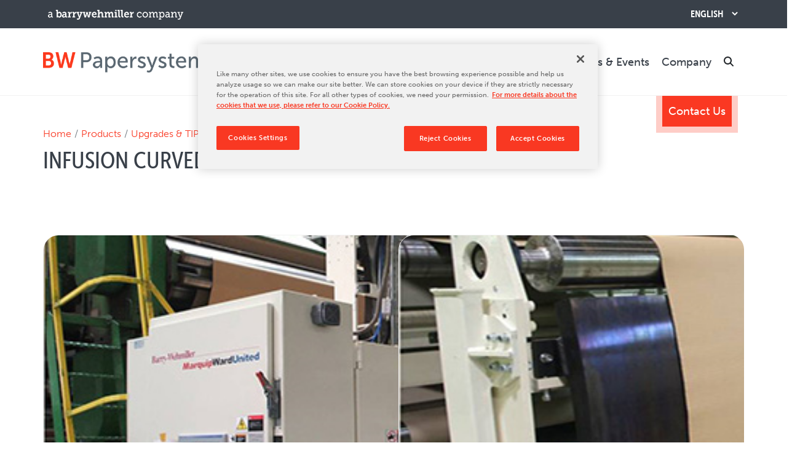

--- FILE ---
content_type: text/html; charset=utf-8
request_url: https://www.bwpapersystems.com/products/upgrades-tips/upgrade/corrugators/infusion-curved-hot-plate
body_size: 13236
content:
 <!DOCTYPE html> <html lang="en" > <head> <title>
	Upgrade
</title> <meta charset="utf-8"> <meta name="viewport" content="width=device-width, initial-scale=1, shrink-to-fit=no"> <meta name="google-site-verification" content="doBgifWw8P8cD3gEtxCdWDxzwzuFEKcApYKPCi3o5n4"> <meta name="robots" content="index, follow"> <link rel="alternate" href="https://www.bwpapersystems.com" hreflang="en-us" /> <link rel="alternate" href="https://de.bwpapersystems.com" hreflang="de-de" /> <link rel="alternate" href="https://es.bwpapersystems.com" hreflang="es-es" /> <link rel="alternate" href="https://pt.bwpapersystems.com" hreflang="pt-pt" /> <link rel="Shortcut Icon" href="/images/default-source/base/bw-papersystems-favicon.png"> <!-- Main CSS --> <link rel="stylesheet" href="/custom/css/main.css"> <!-- Responsive CSS --> <link rel="stylesheet" href="/custom/css/responsive.css"> <!-- CSS > Super Header --> <link rel="stylesheet" href="/custom/css/bw-header.css" /> <!-- Adobe Fonts --> <link rel="stylesheet" href="https://use.typekit.net/kdl0lld.css"> <!-- Font Awesome --> <script src="https://kit.fontawesome.com/3ac728b29a.js" crossorigin="anonymous"></script> <!-- Jquery 3.6 --> <!-- <script src="~/custom/js/jquery-3.6.0.min.js"></script> --> <script src="https://ajax.googleapis.com/ajax/libs/jquery/3.7.1/jquery.min.js"></script> <!-- Instafilta Sorting Library ( no relation to Instagram ) --> <!-- Main JS --> <script src="/custom/js/main.js"></script> <!-- Google Maps --> <!-- Polyfill --> <script src="https://cdnjs.cloudflare.com/polyfill/v3/polyfill.min.js?version=4.8.0&features=default"></script> <!-- Bootstrap JS --> <script src="https://cdn.jsdelivr.net/npm/bootstrap@5.2.0/dist/js/bootstrap.min.js" integrity="sha384-ODmDIVzN+pFdexxHEHFBQH3/9/vQ9uori45z4JjnFsRydbmQbmL5t1tQ0culUzyK" crossorigin="anonymous"></script> <!-- Clarity --> <script type="text/javascript">
        (function(c,l,a,r,i,t,y){
            c[a]=c[a]||function(){(c[a].q=c[a].q||[]).push(arguments)};
            t=l.createElement(r);t.async=1;t.src="https://www.clarity.ms/tag/"+i;
            y=l.getElementsByTagName(r)[0];y.parentNode.insertBefore(t,y);
        })(window, document, "clarity", "script", "nhbkfpct9l");
    </script> <link href="/ResourcePackages/Bootstrap5/assets/dist/css/main.min.css?package=Bootstrap5" rel="stylesheet" type="text/css" /> <meta property="og:title" content="Upgrade" /><meta property="og:type" content="website" /><meta property="og:url" content="https://www.bwpapersystems.com/parts-service/technical-service" /><meta property="og:site_name" content="Default" /><meta name="Generator" content="Sitefinity 15.2.8423.0 DX" /><link rel="canonical" href="https://www.bwpapersystems.com/products/upgrades-tips/upgrade" /></head> <body> <!-- Google Tag Manager (noscript) --> <noscript><iframe src="https://www.googletagmanager.com/ns.html?id=GTM-52JK3G2" height="0" width="0" style="display:none;visibility:hidden"></iframe></noscript> <!-- End Google Tag Manager (noscript) --> <script>
        function delete_cookie() { document.cookie = 'OptanonAlertBoxClosed=; path=/; domain=.www.bwpapersystems.com; expires=' + new Date(0).toUTCString(); document.cookie = 'OptanonConsent=; path=/; domain=.www.bwpapersystems.com; expires=' + new Date(0).toUTCString(); } delete_cookie();
    </script>  <section id="super-header" class="sh-dark"> 
<div id="SuperHeader_T76B1FA6E047_Col00" class="sf_colsIn container" data-sf-element="Container" data-placeholder-label="Container"><div class="row" data-sf-element="Row">
    <div id="SuperHeader_T76B1FA6E048_Col00" class="sf_colsIn col-lg-6" data-sf-element="Column 1" data-placeholder-label="Column 1">
<div >
    <div ><a href="https://www.barrywehmiller.com" target="_blank" data-sf-ec-immutable=""><img alt="A Barry-Wehmiller Company" src="/images/default-source/base/a-barry-wehmiller-company.png?sfvrsn=76d9d7f_1" sf-size="100"></a></div>    
</div>
    </div>
    <div id="SuperHeader_T76B1FA6E048_Col01" class="sf_colsIn col-lg-6" data-sf-element="Column 2" data-placeholder-label="Column 2">
<div class="languageToggle">
  <div class="gtranslate_wrapper"></div>
<script>window.gtranslateSettings = {"default_language":"en","native_language_names":true,"detect_browser_language":true,"url_structure":"sub_domain","languages":["en","zh-CN","fr","de","pt","es"],"wrapper_selector":".gtranslate_wrapper","select_language_label":"Language"}</script>
<script src="https://cdn.gtranslate.net/widgets/latest/dropdown.js" defer></script>
  </div>
    </div>
</div>

</div>


 </section> <div class="site-nav"> <div class="container"> <div class="row"> <div class="col"> 

    <a href="/home" title="Open image in original size">
                <picture>
                            <source media="(max-width: 240px)" srcset="https://www.bwpapersystems.com/images/default-source/base/bw-papersystems-logo.tmb-small.webp?Culture=en&amp;sfvrsn=d668847f_5" type="image/webp" width="240" height="27"/>
                            <source media="(max-width: 500px)" srcset="https://www.bwpapersystems.com/images/default-source/base/bw-papersystems-logo.tmb-medium.webp?Culture=en&amp;sfvrsn=d668847f_5" type="image/webp" width="500" height="57"/>


            <img src="/images/default-source/base/bw-papersystems-logo.png?sfvrsn=d668847f_0" class="mw-100 h-auto" title="BW Papersystems" alt="BW Papersystems"/>
        </picture>

    </a>
  </div> <div class="col"> 

<div class="site-nav-menu">
  <div class="site-nav-menu-item mobile-hide">
    <a href="/products" class="disabled" aria-disabled="true">
      Products
    </a>
    <div class="site-nav-menu-dropdown row">
      <div class="left-side col-lg-6">
        <div class="row">
          <div class="col-lg-6">
            <p><a href="/products">Products</a></p><ul><li><a href="/products/finishing-equipment">Corrugated Finishing Equipment</a></li><li><a href="/products/corrugators">Corrugators</a></li><li><a href="/products/folio-size-sheeters">Folio-Size Sheeters</a></li><li><a href="/products/cut-size-sheeters-and-packaging"></a><a href="/products/cut-size-sheeters-and-packaging">Cut-Size Sheeting &amp; Packaging&nbsp;Equipment</a><a href="/products/web-fed-platen-die-cutter"></a></li><li><a href="/products/web-fed-platen-die-cutter">Web-Fed Platen Die-Cutting Equipment</a></li><li><a href="/products/rfid">RFID Equipment</a></li><li><a href="/products/passport-machines">Passport Equipment</a></li><li><a href="/products/rotogravure-proofing-press">Rotogravure Proofing Press</a></li><li><a href="/products/banknote-production"></a><a href="/products/banknote-production">Banknote &amp; Security Paper Equipment</a></li><li><a href="/products/stationery-book-binding">Stationery Equipment</a></li><li><a href="/products/used-machines">Used Machines</a></li></ul>
          </div>
          <div class="col-lg-6">
            <p><a href="/products/marquipwardunited-corrugating">Brands</a></p><ul><li><a href="/products/marquipwardunited-corrugating">MarquipWardUnited Corrugating</a></li><li><a href="/products/marquipwardunited-sheeting">MarquipWardUnited Sheeting</a></li><li><a href="/products/willpemcobielomatik">WillPemcoBielomatik</a></li><li><a href="/products/bw-bielomatik">BW Bielomatik</a></li><li><a href="/products/kugler-womako">Kugler-Womako</a></li><li><a href="/products/jag-synchro">JAG SYNCHRO</a></li><li><a href="/products/shm">SHM</a></li><li><a href="/products/vortx">VortX</a></li><li><a href="/products/zerand">Zerand</a></li><li><a href="/products/questec">Questec</a></li></ul>
          </div>
        </div>
      </div>
      <div class="right-side col-lg-6">
        <div class="row">
          <div class="col-lg-6">
            <h4>Product Finder</h4><a href="/products"><img src="/images/default-source/site-menu/product-finder-photo.tmb-small.webp?Culture=en&amp;sfvrsn=7ab3817f_2" sf-size="61448" alt=""></a>
<h5><a href="/products">Quickly find the right solution for your industrial machine application, product requirement and / or industry</a></h5><hr><h4>Folding Carton</h4><a href="/products/reliable-solutions-for-folding-carton-producers"><img src="/images/default-source/site-menu/folding-carton_240y85.tmb-small.webp?Culture=en&amp;sfvrsn=34309f7f_1" sf-size="61448" alt=""></a>
<h5><a href="/products/reliable-solutions-for-folding-carton-producers">SHEETERS AND WEB-FED SOLUTIONS FOR EFFICIENT FOLDING CARTON PRODUCTION</a></h5>
          </div>
          <div class="col-lg-6">
            <h4>Upgrades / Technical Improvement Program</h4><a href="/products/upgrades-tips"><img src="/images/default-source/site-menu/upgrades-and-tips.tmb-small.webp?Culture=en&amp;sfvrsn=9c5b827f_2" sf-size="79505" alt="Upgrades and TIPs"></a>
<h5><a href="/products/upgrades-tips">Prepare your equipment for the future</a></h5><hr><h4>Corrugating Rolls</h4><a href="/products/used-machines">&nbsp;</a> <a href="https://www.bwpapersystems.com/products/upgrades-tips/upgrade/corrugators/corrugating-rolls" data-sf-ec-immutable=""><img src="/images/default-source/upgrades/00089_ind_lp_20211027_026.jpg?sfvrsn=b3209f7f_1" sf-custom-thumbnail="true" width="240" sf-constrain-proportions="true" sf-size="1904704" alt="Corrugating Rolls"></a><h5>New and reground corrugating rolls</h5>
          </div>
        </div>
      </div>
    </div>
  </div>
  <div class="site-nav-menu-item mobile-hide">
    <a href="/parts-service" class="disabled" aria-disabled="true">
      Parts &amp; Service
    </a>
    <div class="site-nav-menu-dropdown row">
      <div class="left-side col-lg-6">
        <div class="row">
          <div class="col-lg-6">
            <p><a href="/parts-service/technical-service">Technical Service</a></p><ul><li><a href="/parts-service/technical-service/contacts">Technical Service Contacts</a></li></ul>
          </div>
          <div class="col-lg-6">
            <p><a href="/parts-service/spare-parts">Spare Parts</a></p><ul><li><a href="/parts-service/spare-parts/contacts">Spare Parts Contacts</a></li></ul>
          </div>
        </div>
      </div>
      <div class="right-side col-lg-6">
        <div class="row">
          <div class="col-lg-6">
            <h4>Remote Support &amp; Troubleshooting</h4><a href="/parts-service/remote-support-troubleshooting"><img src="/images/default-source/site-menu/remote-support-and-troubleshooting-(1).tmb-small.webp?Culture=en&amp;sfvrsn=d9e817f_2" sf-size="24620" alt=""></a>
<h5><a href="/parts-service/remote-support-troubleshooting">Talk to our technicians today</a></h5>
          </div>
          <div class="col-lg-6">
            <h4>Upgrades / TIPs</h4><a href="/products/upgrades-tips"><img src="/images/default-source/site-menu/upgrades-and-tips.tmb-small.webp?Culture=en&amp;sfvrsn=9c5b827f_2" sf-size="79505" alt="Upgrades and TIPs"></a>
<h5><a href="/products/upgrades-tips">Prepare your equipment for the future</a></h5><hr><h4>Rebuilds</h4><a href="/training-support/rebuilds"><img src="/images/default-source/base/rebuild.tmb-small.webp?Culture=en&amp;sfvrsn=4e47827f_2" sf-size="86769" alt="Machine rebuilds"></a>
<h5><a href="/training-support/rebuilds">Choose the program that fits your needs</a></h5>
          </div>
        </div>
      </div>
    </div>
  </div>
  <div class="site-nav-menu-item mobile-hide">
    <a href="/training-support" class="disabled" aria-disabled="true">
      Training &amp; Support
    </a>
    <div class="site-nav-menu-dropdown row">
      <div class="left-side col-lg-6">
        <div class="row">
          <div class="col-lg-6">
            <p><a href="/parts-service/technical-service">Technical Service</a></p><p><a href="/parts-service/spare-parts">Spare Parts</a></p><p><a href="/training-support/custom-training-program">Training Programs</a></p><p><a href="/products/upgrades-tips">Upgrades &amp; TIPs</a><br></p>
          </div>
          <div class="col-lg-6">
            <p><a href="/parts-service/remote-support-troubleshooting">Remote Support &amp; Troubleshooting</a></p><p><a href="/training-support/relocation-installation-program">Relocation &amp; Installation</a></p><p><a href="/training-support/cutting-trials">Cutting Trials</a></p><p><a href="/training-support/rebuilds">Rebuilds</a></p>
          </div>
        </div>
      </div>
      <div class="right-side col-lg-6">
        <div class="row">
          <div class="col-lg-6">
            <h4>Order a Part</h4><a style="background-color: initial; font-family: inherit; font-size: inherit; text-align: inherit; text-transform: inherit; white-space: inherit; word-spacing: normal; caret-color: auto" href="/company/contact-us"></a><a style="background-color: initial; font-family: inherit; font-size: inherit; text-align: inherit; text-transform: inherit; white-space: inherit; word-spacing: normal; caret-color: auto" href="/company/contact-us"></a><a style="background-color: initial; font-family: inherit; font-size: inherit; text-align: inherit; text-transform: inherit; white-space: inherit; word-spacing: normal; caret-color: auto" href="/parts-service/spare-parts/contacts-old"><img src="/images/default-source/base/order-a-part-2.tmb-small.webp?Culture=en&amp;sfvrsn=6447827f_2" style="background-color: initial; font-family: inherit; font-size: inherit; text-align: inherit; text-transform: inherit; white-space: inherit; word-spacing: normal; caret-color: auto" sf-size="100" alt="BW Papersystems Spare Parts"></a>
<h5><a href="/company/contact-us"></a><a href="/company/contact-us"></a><a href="/parts-service/spare-parts/contacts-old">Do you need an original spare part for your machine? Ask for a quote today</a></h5>
          </div>
          <div class="col-lg-6">
            <h4>Success Services:&nbsp;</h4><h4>Corr U Pro</h4><a href="/training-support/Success_Services"><img src="/images/default-source/site-menu/success-services-photo.tmb-small.webp?Culture=en&amp;sfvrsn=b9b0817f_2" sf-size="72868" alt=""></a>
 <h5><a href="/training-support/Success_Services">Comprehensive programs designed to optimize your entire corrugating and finishing operation</a></h5><hr><h4>Rebuilds</h4><a href="/training-support/rebuilds"><img src="/images/default-source/base/rebuild.tmb-small.webp?Culture=en&amp;sfvrsn=4e47827f_2" sf-size="100" alt="Machine rebuilds"></a>
<h5><a href="/training-support/rebuilds">choose the program that fits your needs</a></h5>
          </div>
        </div>
      </div>
    </div>
  </div>
  <div class="site-nav-menu-item mobile-hide">
    <a href="/news-events/newsroom" class="disabled" aria-disabled="true">
      News &amp; Events
    </a>
    <div class="site-nav-menu-dropdown row">
      <div class="left-side col-lg-6">
        <div class="row">
          <div class="col-lg-6">
            <p><a href="/news-events/trade-shows-conferences"></a><a href="/news-events/trade-shows-conferences">Trade Shows &amp;&nbsp;Conferences</a></p>
          </div>
          <div class="col-lg-6">
            <p><a href="/news-events/newsroom"></a><a href="/news-events/newsroom">BW Papersystems&nbsp;News</a></p>
          </div>
        </div>
      </div>
      <div class="right-side col-lg-6">
        <div class="row">
          <div class="col-lg-6">
            <h4>ExpoPrint Latinamerica</h4><p><img sf-image-responsive="true" src="/images/default-source/events/expoprint.png?sfvrsn=1c679c7f_1" height="93" style="max-width: 100%; height: auto" title="expoprint" width="300" alt="" sf-size="10033"><br></p><h5><a href="https://www.expoprint.com.br/es" data-sf-ec-immutable="">MORE INFORMATION</a></h5>
          </div>
          <div class="col-lg-6">
            <h4>Twin Box Slitter</h4><img src="/images/default-source/baltimore-cookout/website4.jpg?sfvrsn=ca269e7f_1" alt="" class="sf-immutable-selected" sf-size="100"><h5><a href="https://www.bwpapersystems.com/news-events/post/news-room/2023/06/15/twin-box-slitter-celebrates-30-years" data-sf-ec-immutable="" target="_blank" style="font-family: inherit; font-size: var(--font-size-h5); text-align: inherit; text-transform: uppercase; white-space: inherit; word-spacing: normal" data-sf-marked="">Read more about this topic</a></h5>
          </div>
        </div>
      </div>
    </div>
  </div>
  <div class="site-nav-menu-item mobile-hide">
    <a href="/company/about-us/our-culture" class="disabled" aria-disabled="true">
      Company
    </a>
    <div class="site-nav-menu-dropdown row">
      <div class="left-side col-lg-6">
        <div class="row">
          <div class="col-lg-6">
            <p><a href="/company/about-us/our-culture">About Us</a></p><ul><li><a href="/company/about-us/our-culture">Our&nbsp;Culture</a></li><li><a href="/company/about-us/our-history">Our History</a></li><li><a href="/company/about-us/leadership-team">Our Leadership Team</a></li><li><a href="https://www.barrywehmiller.com" target="_blank" data-sf-ec-immutable="">Barry-Wehmiller</a></li></ul>
          </div>
          <div class="col-lg-6">
            <p><a href="/company/careers">Careers</a></p><p><a href="/company/locations"></a><a href="/company/locations">Locations</a></p><p><a href="/company/contact-us">Contact Us</a></p><p><a href="/company/bw-papersystems-101">BW Papersystems 101</a></p>
          </div>
        </div>
      </div>
      <div class="right-side col-lg-6">
        <div class="row">
          <div class="col-lg-6">
            <h4>Locations</h4><a style="font-family: inherit; font-size: inherit; text-align: inherit; text-transform: inherit; white-space: inherit; word-spacing: normal" href="/company/locations"><img src="/images/default-source/site-menu/bwp_worldwide_teal-recolor.tmb-small.webp?Culture=en&amp;sfvrsn=a29e817f_2" sf-size="26285" alt="BW Papersystems Worldwide Offices"></a>
<h5><a style="font-family: inherit; font-size: var(--font-size-h5); text-align: inherit; text-transform: uppercase; white-space: inherit; word-spacing: normal" href="/company/locations">We are located all around the world</a></h5>
          </div>
          <div class="col-lg-6">
            <h4>Join Our Team</h4><a style="font-family: inherit; font-size: var(--font-size-h5); text-align: inherit; text-transform: uppercase; white-space: inherit; word-spacing: normal" href="/company/careers"><img alt="Join Our Team" src="/images/default-source/site-menu/join-our-team.tmb-small.webp?Culture=en&amp;sfvrsn=2859807f_3" sf-size="78224"></a>
<h5><a style="font-family: inherit; font-size: var(--font-size-h5); text-align: inherit; text-transform: uppercase; white-space: inherit; word-spacing: normal" href="/company/careers">APPLY TODAY</a></h5>
          </div>
        </div>
      </div>
    </div>
  </div>
  <div class="site-nav-menu-item">
    <span id="search"><i class="fa-solid fa-magnifying-glass"></i></span>
  </div>
  <div class="site-nav-menu-item mobile-only">
    <span id="mobile-nav"><i class="fa-solid fa-bars"></i></span>
  </div>
</div>
<div >
    <div ><a class="contact-button" href="/company/contact-us">Contact Us</a></div>    
</div> <div id="search-box"> 

<div>
<div class="d-flex gap-3 my-3" role="search">

    <input type="search" title="Search input" placeholder="Search" id="8eb73abf-652f-4ad1-8a3e-5231e16cab39" class="form-control" value="" aria-autocomplete="both" aria-describedby='SearchInfo-1' />

    <button type="button" class="btn btn-primary" id="ead45907-5351-4e24-b20f-ba71cddc5ce3" >Search</button>
    <span id='SearchInfo-1' aria-hidden="true" hidden>When autocomplete results are available use up and down arrows to review and enter to select.</span>


    <input type="hidden" data-sf-role="resultsUrl" value="/search-results" />
    <input type="hidden" data-sf-role="indexCatalogue" value="bwp-search" />
    <input type="hidden" data-sf-role="disableSuggestions" value='false' />
    <input type="hidden" data-sf-role="minSuggestionLength" value="3" />
    <input type="hidden" data-sf-role="suggestionFields" value="Title,Content" />
    <input type="hidden" data-sf-role="language" value="en" />
    <input type="hidden" data-sf-role="siteId" value="e65a4853-7524-4ad2-a7cd-e9bdc1b6539b" />
    <input type="hidden" data-sf-role="suggestionsRoute" value="/restapi/search/suggestions" />
    <input type="hidden" data-sf-role="searchTextBoxId" value='#8eb73abf-652f-4ad1-8a3e-5231e16cab39' />
    <input type="hidden" data-sf-role="searchButtonId" value='#ead45907-5351-4e24-b20f-ba71cddc5ce3' />
    <input type="hidden" data-sf-role="scoringSettings" value='' />
    <input type="hidden" data-sf-role="searchInAllSitesInTheIndex" value='' />
</div>
</div>




 </div> <div id="mobile-menu"> 

<div >
    <div ><div class="row"><div class="col"><p><a href="/products">Products</a></p><ul><li><a href="/products">New Equipment</a></li><li><a href="/products/used-machines">Used Machines</a></li><li><a href="/products/upgrades-tips">Upgrades / TIPs</a></li></ul></div><div class="col"><p><a href="/parts-service">Parts &amp; Service</a></p><ul><li><a href="/parts-service/technical-service">Technical Service</a></li><li><a href="/parts-service/spare-parts">Spare Parts</a><a href="/parts-service/remote-support-troubleshooting"></a></li><li><a href="/parts-service/remote-support-troubleshooting">Remote Support &amp; Troubleshooting</a></li></ul></div><div class="col"><p><a href="/training-support">Training &amp; Support</a></p><ul><li><a href="/training-support/custom-training-program">Training Programs</a><br></li><li><a href="/training-support/relocation-installation-program">Relocation &amp; Installation</a></li><li><a href="/training-support/cutting-trials">Cutting Trials</a></li><li><a href="/training-support/Success_Services">Success Services</a></li><li><a href="/training-support/rebuilds">Rebuilds</a></li></ul></div><div class="col"><p><a href="/news-events">News &amp; Events</a></p><ul><li><a href="/news-events/trade-shows-conferences">Tradeshows &amp; Conferences</a></li><li><a href="/news-events/newsroom">BW Papersystems News</a></li></ul></div><div class="col"><p><a href="/company">Company</a></p><ul><li><a href="/company/about-us/our-culture">Our Culture</a></li><li><a href="/company/about-us/our-history">Our History</a></li><li><a href="/company/about-us/leadership-team">Our Leadership Team</a></li><li><a href="/company/careers">Careers</a></li><li><a href="/company/locations">Locations</a></li><li><span style="background-color: rgba(0, 0, 0, 0); color: inherit; font-family: inherit; text-align: inherit; text-transform: inherit; white-space: inherit; word-spacing: normal; caret-color: auto; font-size: inherit; font-weight: var(--bs-body-font-weight)"><a href="/company/bw-papersystems-101">BW Papersystems 101</a></span><br></li></ul></div><div class="col"><p><a href="/company/contact-us">Contact Us</a></p></div></div></div>    
</div> </div> </div> </div> </div> </div> <div class="main-content"> 
<div id="MainContent_T7BFEF09D001_Col00" class="sf_colsIn container" data-sf-element="Container" data-placeholder-label="Container"><div class="row design-7-title" data-sf-element="Row">
    <div id="MainContent_T7BFEF09D002_Col00" class="sf_colsIn col-lg-12" data-sf-element="Column 1" data-placeholder-label="Breadcrumb and Title">
<div class="upgrade-breadcrumb">
    <nav aria-label="Full path to the current page">
        <ol class="breadcrumb">
                        <li class="breadcrumb-item"><a href="/">Home</a></li>
                        <li class="breadcrumb-item"><a href="/products">Products</a></li>
                        <li class="breadcrumb-item"><a href="/products/upgrades-tips">Upgrades &amp; TIPs</a></li>
                        <li class="breadcrumb-item"><a href="/products/upgrades-tips/upgrade">Upgrade</a></li>
                        <li class="breadcrumb-item"><a href="/products/upgrades-tips/upgrade/corrugators">Corrugators</a></li>
                    <li class="breadcrumb-item active" aria-current="page">Infusion Curved Hot Plate</li>
        </ol>
    </nav>
</div>
<div >
  <h1>Infusion Curved Hot Plate</h1>
</div>
    </div>
</div>
<div class="row full-image" data-sf-element="Row">
    <div id="MainContent_T7BFEF09D003_Col00" class="sf_colsIn col-lg-12" data-sf-element="Column 1" data-placeholder-label="Image">
<div >
  <div class="row upgrade-images">
    <div class="col">
      <div class="thumbnail">
        <img src='https://www.bwpapersystems.com/images/default-source/upgrades/infusion-curved-hot-plate1-480x300.tmb-upgradelg.webp?Culture=en&amp;sfvrsn=6334827f_1' alt='' title='Infusion Curved Hot Plate1 480x300' class="img-fluid" />    
      </div>
    </div>
    <div class="col">
      <div class="thumbnail">
        <img src='https://www.bwpapersystems.com/images/default-source/upgrades/infusion-curved-hot-plate2-480x300.tmb-upgradelg.webp?Culture=en&amp;sfvrsn=6434827f_1' alt='' title='Infusion Curved Hot Plate2 480x300' class="img-fluid" />    
      </div>
    </div>
  </div>
</div>
    </div>
</div>
<div class="row design-7-desc" data-sf-element="Row">
    <div id="MainContent_T7BFEF09D004_Col00" class="sf_colsIn col-lg-12" data-sf-element="Column 1" data-placeholder-label="Description">
<div >
  <div class="row">
    <div class="col-lg-8">
      <h3>Upgrade Application</h3>
      <strong><span style="color: rgba(255, 0, 0, 1)"></span></strong>Applicable to almost all Singlefacers and Glue Machines.<strong><span style="color: rgba(255, 0, 0, 1)"></span></strong><br><br>
      <h3>Upgrade Description</h3>
      <p>The Infusion Curved Hot Plate is designed to be easily installed in a variety of locations on the corrugator:<br><br></p><ul><li>Over the Glue Unit to Precondition the fluted side of the singleface web.</li><li>Under (or before or after) the glue unit heat the doubleface liner.</li><li>Bridge or floor mounted to precondition medium or preheat the liner prior to the singlefacer.<br></li></ul><p>Replace non-infusion curved plates in Vanguard Singlefacers. The curved hot plate utilizes patented Infusion technology to heat and precondition the web for optimum performance and runnability.</p>
      <h3>Upgrade Benefits</h3>
      <ul><li>More rapid transfer of heat to the moving paper surface</li><li>Easily installed - small compact package</li><li>Self-limiting temperatures - paper will not overheat even at low speeds</li><li>Paper heating independent of web tension Productivity Improvements</li><li>Higher operating speeds</li><li>Better glue bond can be achieved with less glue</li><li>Improved flute formation - reduced fracturing and/or highs and lows</li><li>Improved runnability with all medium grades</li><li>Can be used to facilitate special processes such as dual arch and waxed or coated paper</li></ul>
      <h3></h3>
      
    </div>
    <div class="col-lg-4">
      <a href='https://www.bwpapersystems.com/docs/default-source/upgrade-brochures/infusion-curved-hot-plate.pdf?sfvrsn=5d34827f_1' target="_blank" class="pdf-button"><i class="fa-light fa-file-pdf"></i>Download a brochure</a>
    </div>
  </div>
</div>
    </div>
</div>

</div>
<div class="row machine-cta" data-sf-element="Row">
    <div id="MainContent_T7BFEF09D005_Col00" class="sf_colsIn col-lg-12" data-sf-element="Column 1" data-placeholder-label="CTA">
    </div>
</div>
<div id="MainContent_T7BFEF09D014_Col00" class="sf_colsIn container more-content" data-sf-element="Container" data-placeholder-label="More Content">
</div>
<div class="row machine-video" data-sf-element="Row">
    <div id="MainContent_T7BFEF09D006_Col00" class="sf_colsIn col-lg-12" data-sf-element="Column 1" data-placeholder-label="Featured Video">
    </div>
</div>
<div class="row bonus-content-area-2" data-sf-element="Row">
    <div id="MainContent_T7BFEF09D007_Col00" class="sf_colsIn col-lg-12" data-sf-element="Column 1" data-placeholder-label="Content Area 2"><div class="row gx-0" data-sf-element="Row">
    <div id="MainContent_T7BFEF09D008_Col00" class="sf_colsIn col-lg-6" data-sf-element="Column 1" data-placeholder-label="Column 1">
<div >
    <div ><h2>Technical Service</h2><hr><p>The BW Papersystems Service Department is a highly dedicated team of people committed to giving the best customer support in the industry. Trained technicians are available for emergency service, machine updates and maintenance.</p><p>Technicians are available throughout the world for fast response and quality service. Learn more about how our service technicians can help you.</p><p><a class="button" href="/parts-service/technical-service">Click here for Technical Service</a></p></div>    
</div>
    </div>
    <div id="MainContent_T7BFEF09D008_Col01" class="sf_colsIn col-lg-6" data-sf-element="Column 2" data-placeholder-label="Column 2">
        <img loading="lazy" class="mw-100 h-auto" src="/images/default-source/dividers-cta/service-technician-at-machine.tmb-upgradelg.webp?Culture=en&amp;sfvrsn=6f58827f_2" title="Service Technician" alt="Service Technician"
         
          />
 
    </div>
</div>

    </div>
</div>
<div class="row machine-related-content" data-sf-element="Row">
    <div id="MainContent_T7BFEF09D009_Col00" class="sf_colsIn col-lg-12" data-sf-element="Column 1" data-placeholder-label="Related Content"><div id="MainContent_C016_Col00" class="sf_colsIn container" data-sf-element="Container" data-placeholder-label="Container"><div class="row machine-related-content" data-sf-element="Row">
    <div id="MainContent_C014_Col00" class="sf_colsIn col-lg-12" data-sf-element="Column 1" data-placeholder-label="Column 1">
<div >
    <div ><h6>Related News</h6><hr></div>    
</div>
<div>
  <div class="row gy-5">
    <div class="col-lg-3 col-md-6" data-gt-block >
      <a href="https://www.bwpapersystems.com/news-events/post/news-room/2025/10/17/machine-uptime-is-more-critical-than-ever!">
        <img loading='lazy' src='https://www.bwpapersystems.com/images/default-source/blog/technical-service.tmb-machinemd.webp?Culture=en&amp;sfvrsn=c9659c7f_1' alt='Machine uptime is more critical than ever!' title='Machine uptime is more critical than ever!'>
      </a>
      <time class="related-date news-post-date en-date" datetime='2025-10-16'>Oct 16, 2025</time>
      <time class="related-date news-post-date zh-cn-date" style="display: none;" datetime='2025-10-16'>2025年10月16日</time>
      <h4>Machine uptime is more critical than ever!</h4> 
    </div>
    <div class="col-lg-3 col-md-6" data-gt-block >
      <a href="https://www.bwpapersystems.com/news-events/post/news-room/2025/08/01/why-oem-parts-are-better-than-aftermarket-parts-in-the-paper-packaging-industry">
        <img loading='lazy' src='https://www.bwpapersystems.com/images/default-source/blog/spare-parts-3.tmb-machinemd.webp?Culture=en&amp;sfvrsn=1d349c7f_1' alt='Why OEM Parts Are Better Than Aftermarket Parts in the Paper Packaging Industry' title='Why OEM Parts Are Better Than Aftermarket Parts in the Paper Packaging Industry'>
      </a>
      <time class="related-date news-post-date en-date" datetime='2025-07-30'>Jul 30, 2025</time>
      <time class="related-date news-post-date zh-cn-date" style="display: none;" datetime='2025-07-30'>2025年07月30日</time>
      <h4>Why OEM Parts Are Better Than Aftermarket Parts in the Paper Packaging Industry</h4> 
    </div>
    <div class="col-lg-3 col-md-6" data-gt-block >
      <a href="https://www.bwpapersystems.com/news-events/post/news-room/2022/08/23/successful-relocation-of-a-pre-owned-folio-sheeter">
        <img loading='lazy' src='https://www.bwpapersystems.com/images/default-source/blog/successful-relocation-of-a-pre-owned-folio-sheeter.tmb-machinemd.webp?Culture=en&amp;sfvrsn=207c837f_3' alt='Successful Relocation of a Pre-Owned Folio Sheeter' title='Successful Relocation of a Pre-Owned Folio Sheeter'>
      </a>
      <time class="related-date news-post-date en-date" datetime='2022-08-22'>Aug 22, 2022</time>
      <time class="related-date news-post-date zh-cn-date" style="display: none;" datetime='2022-08-22'>2022年08月22日</time>
      <h4>Successful Relocation of a Pre-Owned Folio Sheeter</h4> 
    </div>
    <div class="col-lg-3 col-md-6" data-gt-block >
      <a href="https://www.bwpapersystems.com/news-events/post/news-room/2022/08/05/successful-overhaul-of-stacker-and-knife-drums-of-jagenberg-sheeter-at-customer-s-site">
        <img loading='lazy' src='https://www.bwpapersystems.com/images/default-source/blog/successful-overhaul-of-jagenberg-stacker-knife-drums.tmb-machinemd.webp?Culture=en&amp;sfvrsn=5286827f_2' alt='Successful Overhaul of Stacker and Knife Drums of Jagenberg Sheeter at Customer’s Site' title='Successful Overhaul of Stacker and Knife Drums of Jagenberg Sheeter at Customer’s Site'>
      </a>
      <time class="related-date news-post-date en-date" datetime='2022-03-13'>Mar 13, 2022</time>
      <time class="related-date news-post-date zh-cn-date" style="display: none;" datetime='2022-03-13'>2022年03月13日</time>
      <h4>Successful Overhaul of Stacker and Knife Drums of Jagenberg Sheeter at Customer’s Site</h4> 
    </div>
  </div>
</div>
    </div>
</div>

</div>

    </div>
</div>
<div class="row quote-block" data-sf-element="Row">
    <div id="MainContent_T7BFEF09D010_Col00" class="sf_colsIn col-lg-12" data-sf-element="Column 1" data-placeholder-label="Quote Block">
<div >
  <div class="container">
    <div class="quote-block-quote">
      <i class="fa-solid fa-quote-left"></i>
      A sheeter that we had planned especially for our lightweight specialty papers has become an all-round smart sheeter that can process even heavy grammages up to 300 gsm with maximum cutting accuracy.
    </div>
    <div class="quote-block-author">
      Dr. Matthias Rauhut, CEO, DREWSEN SPEZIALPAPIERE, Lachendorf, Germany
    </div>
  </div>
</div>
    </div>
</div>
<div class="row contact-footer" data-sf-element="Row">
    <div id="MainContent_T7BFEF09D011_Col00" class="sf_colsIn col-lg-12" data-sf-element="Column 1" data-placeholder-label="Contact Footer">
        <img loading="lazy" class="mw-100 h-auto" src="/images/default-source/base/microsoftteams-image-(4).tmb-webp.webp?Culture=en&amp;sfvrsn=6cca827f_4" title="Contact Banner" alt="Contact Banner"
         
          />
 
<div class="contact-footer-content" >
    <div ><hr><ul><li>Hello, <strong>let's talk!</strong></li><li><a href="/company/locations" class="button-1">Find Location</a></li><li><a href="/company/contact-us" class="button-2">Contact Us</a></li></ul></div>    
</div>
    </div>
</div>
 </div> <div class="footer"> <div class="container"> <div class="row footer-lvl-1"> <div class="col"> 

<div >
    <div ><h4>Products<span style="background-color: rgba(0, 0, 0, 0); color: inherit; font-family: inherit; text-align: inherit; text-transform: inherit; white-space: inherit; word-spacing: normal; caret-color: auto; font-size: inherit; font-weight: var(--bs-body-font-weight)"></span></h4></div>    
</div>


<div class="footer-page-links">
    <nav>
        

        <ul class="nav flex-column">
     <li class="nav-item">
        <a class="nav-link active" href="/products" target="_self">Products</a>

    </li>
     <li class="nav-item">
        <a class="nav-link " href="/products/used-machines" target="_self">Used Equipment to Transform Paper into Goods</a>

    </li>
     <li class="nav-item">
        <a class="nav-link active" href="/products/upgrades-tips" target="_self">Upgrades &amp; TIPs</a>

    </li>
        </ul>
    </nav>
</div>




 </div> <div class="col"> 

<div >
    <div ><h4>Parts &amp; Services</h4><ul class="footer-page-links"></ul></div>    
</div>


<div class="footer-page-links">
    <nav>
        

        <ul class="nav flex-column">
     <li class="nav-item">
        <a class="nav-link " href="/parts-service/spare-parts" target="_self">Spare Parts</a>

    </li>
     <li class="nav-item">
        <a class="nav-link " href="/parts-service/technical-service" target="_self">Technical Service</a>

    </li>
     <li class="nav-item">
        <a class="nav-link " href="/parts-service/remote-support-troubleshooting" target="_self">Remote Support &amp; Troubleshooting</a>

    </li>
        </ul>
    </nav>
</div>




 </div> <div class="col"> 

<div >
    <div ><h4>Training &amp; Support</h4></div>    
</div>


<div class="footer-page-links">
    <nav>
        

        <ul class="nav flex-column">
     <li class="nav-item">
        <a class="nav-link " href="/training-support/relocation-installation-program" target="_self">Machine Relocation Program</a>

    </li>
     <li class="nav-item">
        <a class="nav-link " href="/training-support/cutting-trials" target="_self">Cutting Trials</a>

    </li>
     <li class="nav-item">
        <a class="nav-link " href="/training-support/Success_Services" target="_self">Success Services</a>

    </li>
     <li class="nav-item">
        <a class="nav-link " href="/training-support/rebuilds" target="_self">Rebuilds</a>

    </li>
        </ul>
    </nav>
</div>




 </div> <div class="col"> 

<div >
    <div ><h4>News &amp; Events</h4></div>    
</div>


<div class="footer-page-links">
    <nav>
        

        <ul class="nav flex-column">
     <li class="nav-item">
        <a class="nav-link " href="/news-events/newsroom" target="_self">News</a>

    </li>
     <li class="nav-item">
        <a class="nav-link " href="/news-events/post" target="_self">Post</a>

    </li>
     <li class="nav-item">
        <a class="nav-link " href="/news-events/trade-shows-conferences" target="_self">Shows and Conferences</a>

    </li>
        </ul>
    </nav>
</div>




 </div> <div class="col"> 

<div >
    <div ><h4>Company<br></h4><ul class="footer-page-links"></ul></div>    
</div>


<div class="footer-page-links">
    <nav>
        

        <ul class="nav flex-column">
     <li class="nav-item">
        <a class="nav-link " href="/company/about-us/our-history" target="_self">Our History</a>

    </li>
     <li class="nav-item">
        <a class="nav-link " href="/company/careers" target="_self">Careers</a>

    </li>
     <li class="nav-item">
        <a class="nav-link " href="/company/locations" target="_self">Locations</a>

    </li>
     <li class="nav-item">
        <a class="nav-link " href="/company/contact-us" target="_self">Contact Us</a>

    </li>
        </ul>
    </nav>
</div>




 </div> <div class="col-3"> 

<div >
    <div ><h4>Stay in the loop.</h4><p>Sign up to receive important product&nbsp;announcements and important industry news.</p></div>    
</div>
<p><a href="https://www.bwpapersystems.com/email-subscribe" data-sf-ec-immutable="" class="button"><i class="fa-solid fa-paper-plane"></i> Click here to subscribe</a></p> </div> </div> <div class="row footer-lvl-2"> <div class="col-6"> 

<div>
    <ul class="social-media-icons">
            <li >
              <a href="/company/contact-us" target="_blank" aria-label='Email'><i class="fa-solid fa-paper-plane"></i></a>
            </li>
            <li >
              <a href="https://www.instagram.com/bwpapersystems" target="_blank" aria-label='Instagram'><i class="fa-brands fa-instagram"></i></a>
            </li>
            <li >
              <a href="https://www.facebook.com/BWPapersystems" target="_blank" aria-label='Facebook'><i class="fa-brands fa-facebook-f"></i></a>
            </li>
            <li >
              <a href="https://www.youtube.com/c/bwpapersystemschannel" target="_blank" aria-label='YouTube'><i class="fa-brands fa-youtube"></i></a>
            </li>
            <li >
              <a href="https://twitter.com/BWPapersystems" target="_blank" aria-label='Twitter'><i class="fa-brands fa-twitter"></i></a>
            </li>
            <li >
              <a href="https://www.linkedin.com/company/bw-papersystems" target="_blank" aria-label='LinkedIn'><i class="fa-brands fa-linkedin-in"></i></a>
            </li>
    </ul>

</div> </div> <div class="col-6"> 

<a href="https://www.barrywehmiller.com" aria-label="Barry-Wehmiller" target="_blank"><img src="/images/default-source/base/bw-icon.png" alt="Barry-Wehmiller"></a> </div> </div> <div class="row footer-lvl-3"> 





<div>
    <nav class="navbar navbar-expand-md">
        

        <ul class="nav nav-pills">
        <li class="nav-item">
            <a class="nav-link " href="/legal/privacy-notice" target="_self">Privacy Notice</a>
        </li>
        <li class="nav-item">
            <a class="nav-link " href="/legal/copyright-policy" target="_self">Copyright Policy</a>
        </li>
        <li class="nav-item">
            <a class="nav-link " href="/legal/terms-and-conditions" target="_self">Terms &amp; Conditions</a>
        </li>
        <li class="nav-item">
            <a class="nav-link " href="/legal/cookies" target="_self">Cookie Policy</a>
        </li>
        <li class="nav-item">
            <a class="nav-link " href="/legal/imprint" target="_self">Imprint</a>
        </li>
        <li class="nav-item">
            <a class="nav-link " href="/legal/uk-tax-strategy" target="_self">UK Tax Strategy</a>
        </li>
        <li class="nav-item">
            <a class="nav-link " href="/legal/do-not-sell-or-share-my-personal-information" target="_self">Do Not Sell or Share My Personal Information</a>
        </li>

        </ul>
    </nav>
</div>








<div >
    <div ><details><summary>EthicsPoint Hotline</summary>
 <p><i>Compliance with the law and internal regulations is a high priority for BW Papersystems. In order to investigate severe violations with a risk to our team members or the company, we have set up the Whistleblower Hotline EthicsPoint. Our EthicsPoint Hotline enables all team members and external whistleblowers to report violations anywhere in the world. BW Papersystems commits to investigating any reported misconduct in order to prevent damage to the group, our team members and third parties. For more details on our Whistleblower Hotline, please follow this link:&nbsp;</i><a href="https://secure.ethicspoint.com/domain/media/en/gui/68507/index.html" title="https://secure.ethicspoint.com/domain/media/en/gui/68507/index.html" target="_blank" data-sf-ec-immutable=""><i>EthicsPoint - Barry-Wehmiller</i></a></p></details></div>    
</div>
<div >
    <div ><p>© Barry-Wehmiller Companies</p></div>    
</div>


<link rel="stylesheet" href="https://cdn.jsdelivr.net/npm/@shoelace-style/shoelace@2.16.0/cdn/themes/light.css" />
<script type="module" src="https://cdn.jsdelivr.net/npm/@shoelace-style/shoelace@2.16.0/cdn/shoelace-autoloader.js"></script> </div> </div> </div> <div id="back-top"> <i class="fa-solid fa-arrow-up"></i> </div> 
 <!-- GTranslate --> <script type="text/javascript">
    /* <![CDATA[ */
    function doGTranslate(lang_pair) {if(lang_pair.value)lang_pair=lang_pair.value;if(lang_pair=='')return;var lang=lang_pair.split('|')[1];var plang=location.hostname.split('.')[0];if(plang.length !=2 && plang.toLowerCase() != 'zh-cn' && plang.toLowerCase() != 'zh-tw')plang='en';location.href=location.protocol+'//'+(lang == 'en' ? '' : lang+'.')+location.hostname.replace('www.', '').replace(RegExp('^' + plang + '\\.'), '')+location.pathname+location.search;}
    /* ]]> */
    </script> <!-- Sales Fusion --> <script>
    __sf_config = {
    customer_id: 96697,
    host: 'share.bwpapersystems.com',
    ip_privacy: 0,
    subsite: '6f6a6b53-4a23-43af-a76a-b336b5228cea',

    __img_path: "/web-next.gif?"
    };

    (function() {
    var s = function() {
    var e, t;
    var n = 10;
    var r = 0;
    e = document.createElement("script");
    e.type = "text/javascript";
    e.async = true;
    e.src = "//" + __sf_config.host + "/js/frs-next.js";
    t = document.getElementsByTagName("script")[0];
    t.parentNode.insertBefore(e, t);
    var i = function() {
    if (r < n) {
    r++;
    if (typeof frt !== "undefined") {
    frt(__sf_config);
    } else {
    setTimeout(function() { i(); }, 500);
    }
    }
    };
    i();
    };
    if (window.attachEvent) {
    window.attachEvent("onload", s);
    } else {
    window.addEventListener("load", s, false);
    }
    })();
    </script> <!-- Google Tag Manager --> <script>(function(w,d,s,l,i){w[l]=w[l]||[];w[l].push({'gtm.start':
    new Date().getTime(),event:'gtm.js'});var f=d.getElementsByTagName(s)[0],
    j=d.createElement(s),dl=l!='dataLayer'?'&l='+l:'';j.async=true;j.src=
    'https://www.googletagmanager.com/gtm.js?id='+i+dl;f.parentNode.insertBefore(j,f);
    })(window,document,'script','dataLayer','GTM-52JK3G2');</script> <!-- End Google Tag Manager -->  <script src="/ScriptResource.axd?d=6DQe8ARl7A9TiuWej5ttCtjjuuU736ZxjeTA8a-DeWZex9iwbE6Mj3XY_NoHtVOTEw4msGvhTm_ieX9cHkdBq3KpksxI5tZYuRZszELHOOXn0ZOoEz-65vCmKnr6zFkqF-vQsEYXiCONW4nAXReLgSrYiRSIrLdCjJSIjZzdNKo1tCaaoMnSEH_hFoTMyOgC0&amp;t=ffffffffce8c62b3" type="text/javascript"></script><script src="/ScriptResource.axd?d=74FHISOx3fOPKwLxL0RMYoaDqk5fzQRK6svl6YVB61IRuzMyvSK_3a5Ob99XfU_4Q4ayi1pI2uhQULU_hIF8W6s7EVfPz67a4xgmhaEgrjFaGOS2JPfj1hAjP0Ir14xVKD-REtDCZNP4c4miRcoy_aPE6646gQokXGOzDZVcvqt1_eh_dXa4MP6Nx5AMZkfS0&amp;t=ffffffffce8c62b3" type="text/javascript"></script><script src="/ScriptResource.axd?d=BipRCKUteAIr0PTUVR7xoww6lcx8Rq11ERaB8yPUQt2xN_ywX-o_SnqqZJ-dVRggAu5NcJS1L6nm7-Ssjcf0t17ZucsVV7KQMOt3rfuIUxD-yPYhIU68NMEjvwWho4J8jm3_YFdWLIH3zJ_YBh26tLxnvzkVu_PH3k3Xwls1NMwbWDXXJmvvKqu85_xBH8Ol0&amp;t=ffffffffce8c62b3" type="text/javascript"></script> <script src="/ResourcePackages/Bootstrap5/assets/dist/js/bootstrap.min.js" type="text/javascript"></script>  <script src="/Frontend-Assembly/Telerik.Sitefinity.Frontend.Search/Mvc/Scripts/SearchBox/Search-box.min.js?package=Bootstrap5&amp;v=MTc2OTEwMTU5MQ%3d%3d" type="text/javascript"></script><script type="application/json" id="PersonalizationTracker">
	{"IsPagePersonalizationTarget":false,"IsUrlPersonalizationTarget":false,"PageId":"0da6ecbb-77aa-6f48-a351-ff00003e6d8c"}
</script><script type="text/javascript" src="/WebResource.axd?d=[base64]&amp;t=638727394547141924">

</script><script type="text/javascript" src="/custom/js/instafilta.min.js"></script> </body> </html>

--- FILE ---
content_type: text/css
request_url: https://www.bwpapersystems.com/custom/css/main.css
body_size: 19435
content:
/* --- Base --- */

:root {
    --black: #000;
    --white: #fff;
    --primary-red: #f93822;
    --light-red: #f9382220;
    --primary-grey: #394049;
    --aqua: #00b2a9;
    --light-aqua: #00b2a920;
    --dark-grey: #444;
    --medium-grey: #ccc;
    --light-grey: #f2f2f2;
    --border-grey: #ccc;
    --bs-body-font-family: museo-sans, sans-serif !important;
    --bs-body-font-size: 1.6rem !important;
    --bs-body-font-weight: 300 !important;
}
*,
*:after,
*:before {
	box-sizing: border-box;
    -moz-box-sizing: border-box;
    font-smooth: antialiased;
    -moz-osx-font-smoothing: grayscale;
	-webkit-font-smoothing: antialiased;
	text-rendering: optimizeLegibility;
}
html {
	font-size: 62.5%;
}
body {
    overflow-x: hidden;
    font-family: museo-sans, sans-serif;
    font-weight: 300;
    font-size: 1.8rem;
    font-style: normal;
}
body p {
    margin-bottom: 30px;
}
body a {
    color: var(--primary-red);
}
body a:hover {
    color: var(--primary-grey);
    text-decoration: none;
}
.row {
    --bs-gutter-x: 0;
}
.mobile-only {
    display: none;
}
.anchor-link {
    scroll-margin-top: 200px;
}
.red-button {
    display: inline-block;
    height: 60px;
    line-height: 60px;
    padding: 0 30px;
    border-radius: 35px;
    background-color: var(--primary-red);
    color: var(--white);
    font-weight: 500;
    text-align: center;
    transition: ease-in-out 0.3s;
}
.red-button:hover {
    background-color: var(--primary-grey);
    color: var(--white);
    text-decoration: none;
}
iframe {
    width: 100% !important;
}


/* --- Main BW Header --- */

.header {
    background-color: var(--primary-grey);
    position: fixed;
    top: 0;
    width: 100%;
    height: 60px;
    z-index: 1000;
}
.header div:nth-of-type(2) {
    text-align: center;
}
.header a.logo {
    display: inline-block;
    width: 200px;
    height: 30px;
    margin: 15px;
    background-image: url(/images/default-source/base/bw-logo.png);
    background-position: top;
    background-repeat: no-repeat;
    background-size: 100%;
}
.header a.logo:hover {
    background-position: bottom;
}
.header .toggle-button {
    position: relative;
    width: 40px;
    height: 40px;
    padding: 9px;
    transition: .25s;
    z-index: 15;
    background: var(--primary-grey);
    margin-top: 10px;
}
.header .toggle-button:hover {
    cursor: pointer;
}
.header .button-open {
    right: 0;
    background: none;
}


/* --- Companies Header Menu --- */

.header .menu-bar {
    position: absolute;
    border-radius: 15px;
    width: 50%;
    transition: .5s;
}
.header .toggle-button .menu-bar-top {
    border: 2px solid var(--white);
    top: 10px;
    background-color: var(--white);
}
.header .toggle-button .menu-bar-middle {
    height: 4px;
    background-color: var(--white);
    margin-top: 7px;
    margin-bottom: 7px;
    top: 10px;
}
.header .toggle-button .menu-bar-bottom {
    border: 2px solid var(--white);
    top: 24px;
    background-color: var(--white);
}
.header .button-open .menu-bar-top {
    border-color: var(--white);
    transform: rotate(45deg) translate(8px, 8px);
    transition: .5s;
}
.header .button-open .menu-bar-middle {
    background-color: var(--white);
    transform: translate(230px);
    transition: .1s ease-in;
    opacity: 0;
}
.header .button-open .menu-bar-bottom {
    border-color: var(--white);
    transform: rotate(-45deg) translate(2px, -2px);
    transition: .5s;
}
.menu-show > .menu-sidebar {
    display: block;
}
.menu-sidebar {
    position: relative;
    top: 40px;
}
.menu-sidebar ul.menu {
    list-style: none;
    margin-top: 20px;
    padding: 0;
}
.menu-sidebar ul.menu > li {
    line-height: initial;
    padding: 10px 20px;
}
.menu-sidebar ul.menu > li a {
    position: relative;
    color: var(--white) !important;
    font-family: museo-sans-condensed, sans-serif;
    font-size: 1.7rem;
    font-weight: 500;
    text-decoration: none !important;
}
.menu-sidebar ul.menu > li a:hover {
    color: var(--dark-gray) !important;
}
.menu-sidebar li ul li {
    line-height: initial;
    padding: 10px 20px 0;
    list-style: none;
}
.menu-wrapper {
    position: fixed;
    top: 0;
    right: -280px;
    z-index: 11;
    overflow: auto;
    width: 280px;
    height: 100%;
    background-color: var(--main-blue);
    font-size: 1em;
    font-weight: 700;
    transition: .25s;
}
.menu-show {
    right: 0 !important; 
    box-shadow: 6px 0 ;
    background: var(--primary-red);
}


/* --- Language Toggle --- */
.languageToggle {
    height: 60px;
    line-height: 60px;
}
.languageToggle select {
    border: none;
    background: transparent;
    color: var(--white);
    font-family: museo-sans-condensed, sans-serif;
    font-weight: bold;
    text-transform: uppercase;
    cursor: pointer;
}
.languageToggle select:hover {
    color: var(--primary-red);
}

.languageToggle select option {
    color: var(--primary-grey);
}
.languageToggle select option {
    color: var(--primary-grey);
    font-weight: normal;
    text-transform: none;
}


/* --- Site Navigation --- */
.site-nav {
    position: fixed;
    top: 46px;
    width: 100%;
    height: 110px;
    border-bottom: 1px solid var(--light-grey);
    background-color: var(--white);
    z-index: 100;
}
.site-nav .container {
    position: relative;
    height: 100%;
}
.site-nav > .container > .row > .col:first-of-type {
    padding: 30px 0;
}
.site-nav .col:last-of-type {
    flex-grow: 2;
}
.site-nav .contact-button {
    position: absolute;
    bottom: -51px;
    right: 20px;
    display: block;
    height: 50px;
    line-height: 50px;
    padding: 0 10px;
    background-color: var(--primary-red);
    color: var(--white);
    font-size: 18px;
    font-weight: 500;
    text-align: center;
    transition: ease-in-out 0.3s;
    z-index: 10;
}
.site-nav .contact-button:hover {
    background-color: var(--primary-grey);
    text-decoration: none;
}
/*
.site-nav .contact-button:before {
    content: "Contact Us";
    position: absolute;
    top: 0;
    right: 0;
    z-index: 10;
    width: 130px;
    height: 50px;
    background-color: var(--primary-red);
}
.site-nav .contact-button:hover:before {
    background-color: var(--primary-grey);
}
*/
.site-nav .contact-button:after {
    content: "";
    position: absolute;
    right: -10px;
    width: calc(100% + 20px);
    height: 60px;
    background-color: #F9382240;
    z-index: -1;
}
.site-nav .contact-button:hover:after {
    background-color: #39404940;
}

.site-nav-menu {
    display: flex;
    height: 100%;
    line-height: 110px;
}
.site-nav-menu-item {
    padding: 0 10px;
    white-space: nowrap;
}
.site-nav-menu-item:first-of-type {
    margin-left: auto;
    padding-left: 50px;
}
.site-nav-menu-item a {
    color: var(--primary-grey);
    font-size: 18px;
    font-weight: 500;
}
.site-nav-menu-item a:hover {
    color: var(--primary-red);
}
.site-nav-menu-item:hover > a {
    padding-bottom: 3px;
    border-bottom: 3px solid var(--aqua);
}
.site-nav-menu-item span#search, .site-nav-menu-item span#mobile-nav {
    cursor: pointer;
}


/* --- Site Navigation > Mega Menu --- */

.site-nav-menu-dropdown {
    position: absolute;
    top: 110px;
    left: 0;
    transform: scaleY(0);
    transform-origin: 100% top;
    visibility: hidden;
    pointer-events: none;
    display: block;
    width: 100%;
    line-height: var(--bs-body-line-height);
    box-shadow: 0 20px 28px #00000020;
    border: 1px solid var(--light-grey);
    z-index: 100;
    transition: opacity .14s linear,visibility .14s linear,transform .14s linear,-webkit-transform .14s linear;
    opacity: 0;
    white-space: normal;
}
/* .site-nav-menu-item:hover .site-nav-menu-dropdown, .site-nav-menu-item.open-drop .site-nav-menu-dropdown {
    visibility: visible;
    pointer-events: all;
    opacity: 1;
    transform: scaleY(1);
    cursor: pointer;
} */
.site-nav-menu-dropdown .left-side {
    padding: 40px;
    background-color: var(--white);
}
.site-nav-menu-dropdown .left-side p a {
    line-height: 1.2;
    color: var(--primary-grey);
    font-family: 'museo-sans-condensed', sans-serif;
    font-size: 24px;
    font-weight: 700;
    text-transform: uppercase;
}
.site-nav-menu-dropdown .left-side p a:hover {
    color: var(--primary-red);
}
.site-nav-menu-dropdown .left-side ul {
    margin: 0;
    padding: 0;
}
.site-nav-menu-dropdown .left-side ul li {
    list-style: none;
    line-height: 30px;
}
.site-nav-menu-dropdown .left-side ul li a {
    color: var(--primary-grey);
    font-size: 14px;
}
.site-nav-menu-dropdown .left-side ul li a:hover {
    color: var(--primary-red);
}

.site-nav-menu-dropdown .right-side {
    padding: 40px;
    background-color: var(--light-grey);
}
.site-nav-menu-dropdown .right-side .col-lg-6:first-of-type {
    padding-right: 40px;
    border-right: 1px solid var(--medium-grey);
}
.site-nav-menu-dropdown .right-side .col-lg-6:last-of-type {
    padding-left: 40px;
}
.site-nav-menu-dropdown .right-side h4 {
    margin: 0 0 10px;
    color: var(--primary-grey);
    font-family: 'museo-sans-condensed', sans-serif;
    font-size: 24px;
    font-weight: 700;
    text-transform: uppercase;
}
.site-nav-menu-dropdown .right-side h5 {
    margin: 10px 0 0;
    color: var(--primary-grey);
    font-family: museo-sans-condensed, sans-serif;
    font-size: 18px;
    line-height: 22px;
    text-transform: uppercase;
}
.site-nav-menu-dropdown .right-side img {
    max-width: 100%;
}
.site-nav-menu-dropdown .right-side .col-lg-6:last-of-type a:first-of-type img {
    margin-top: 0;
}
.site-nav-menu-dropdown .right-side p {
    color: var(--primary-grey);
    font-size: 14px;
}
.site-nav-menu-dropdown .right-side hr {
    width: initial;
    height: 1px !important;
    margin: 1rem 0 !important;
    background-color: var(--medium-grey) !important;
}
.site-nav-menu-dropdown .right-side hr::before, .site-nav-menu-dropdown .right-side hr::after {
    content: none;
}


/* --- Site Navigation > Search --- */

#search-box {
    position: absolute;
    top: 76px;
    right: 0;
    padding: 10px 20px;
    border-radius: 5px;
    background-color: var(--light-grey);
    z-index: 1000;
    opacity: 0;
    pointer-events: none;
    transition: ease-in-out 0.3s;
}
#search-box.box-on {
    opacity: 1;
    pointer-events: all;
}
#search-box::before {
    content: '';
    position: absolute;
    bottom: 100%;
    right: 20px;
    width: 0;
    height: 0;
    border-bottom: solid 10px var(--light-grey);
    border-left: solid 10px transparent;
    border-right: solid 10px transparent;
}
#search-box input[type=search] {
    width: 300px;
    padding: 10px 20px;
    border: none;
    font-size: 16px;
}
#search-box button {
    padding: 10px 20px;
    border: none;
    background-color: var(--primary-red);
    font-size: 16px;
}
.sf-autocomplete {
    display: none !important;
}


/* --- Search Results --- */

.search-results-search input[type=search] {
    width: 300px;
    padding: 10px 20px;
    border: none;
    background-color: var(--light-grey);
    font-size: 16px;
}
.search-results-search button {
    padding: 10px 20px;
    border: none;
    background-color: var(--primary-red);
    font-size: 16px;
}
.search-results .my-3 {
    margin: 30px 0 !important;
}
.search-results h1 {
    font-size: 16px;
}
.search-results select.userSortDropdown {
    font-size: 16px;
}
.pagination {
    margin: 30px 0 0 !important;
}
.pagination li {
    margin: 0 !important;
}
.page-item.active .page-link {
    background-color: var(--primary-red) !important;
    border-color: var(--primary-red) !important;
    color: var(--white) !important;
}
.page-link {
    height: auto !important;
    border-radius: 0 !important;
    background-color: transparent !important;
    color: var(--primary-red) !important;
}
.page-link:hover {
    background-color: var(--light-grey) !important;
}


/* --- Main Content --- */

.main-content {
    position: relative;
    display: block;
    width: auto;
    padding: 146px 0 0;
}
.main-content .container {
    position: relative;
    padding: 60px 0;
}
.main-content ul {
    margin-bottom: 30px !important;
    text-align: left !important;
}
.main-content ul li {
    margin-left: 20px;
    margin-bottom: 10px;
}
.main-content ul li::marker {
    color: var(--aqua);
}


/* --- Heading Tags --- */

h1, h2, h3, h4, h5 {
    font-family: museo-sans, sans-serif;
}
.product-title h1, .design-7-title h1 {
    line-height: 42px;
    margin-bottom: 40px;
    color: var(--primary-grey);
    font-family: museo-sans-condensed, sans-serif;
    font-size: 38px;
    font-weight: 500;
    text-transform: uppercase;
}
.main-content h2 {
    margin-bottom: 20px;
    font-size: 24px;
}
.design-7-desc h3 {
    margin-top: 30px;
}
.design-7-desc h3:first-of-type {
    margin-top: 0;
}
h6 {
    line-height: 32px !important;
    color: var(--primary-grey);
    font-family: museo-sans-condensed, sans-serif;
    font-size: 30px !important;
    font-weight: 500 !important;
    text-transform: uppercase;
}


/* --- Horizontal Rule --- */

hr {
    position: relative;
    width: 96px;
    height: 4px !important;
    margin: 30px 0 !important;
    background-color: transparent !important;
    opacity: 1 !important;
}
hr::before {
    content: "";
    position: absolute;
    left: 0;
    display: inline-block;
    width: 23px;
    height: 4px;
    border-top: 4px dotted;
    color: var(--aqua);
    font-size: 20px;
}
hr::after {
    content: "";
    position: absolute;
    right: 0;
    display: inline-block;
    width: 66px;
    height: 4px;
    border-radius: 50px;
    background-color: var(--aqua);
}


/* --- PDF Button --- */

.pdf-button {
    display: block;
    height: 60px;
    line-height: 60px;
    margin-bottom: 15px;
    padding: 0 30px;
    border-radius: 16px;
    background-color: var(--primary-red);
    color: var(--white);
    font-weight: 500;
    transition: ease-in-out 0.3s;
}
.pdf-button:hover {
    background-color: var(--primary-grey);
    color: var(--white);
}
.pdf-button svg {
    padding-right: 20px;
    font-size: 24px;
    vertical-align: middle;
}
.pdf-button.pdf-button-gray {
    background-color: var(--primary-grey);
}
.pdf-button.pdf-button-gray[href=""] {
    display: none;
}
div.pdf-button {
    margin-bottom: 0 !important;
    cursor: pointer;
}
.pdf-button.dropdown-open {
    border-bottom-left-radius: 0;
    border-bottom-right-radius: 0;
    background-color: var(--dark-grey);
}
.brochure-dropdown {
    height: 0;
    margin-bottom: 15px;
    padding-left: 30px;
    padding-right: 30px;
    border-bottom-left-radius: 16px;
    border-bottom-right-radius: 16px;
    background-color: var(--light-grey);
    overflow: hidden;
}
.brochure-dropdown.dropdown-open {
    height: auto;
    padding-top: 20px;
    padding-bottom: 10px;
}
.brochure-dropdown ul {
    margin: 0 !important;
    padding: 0;
    list-style: none;
}
.brochure-dropdown ul li {
    margin-left: 0;
}


/* --- Breadcrumbs --- */

.breadcrumb-container {
    --bs-gutter-x: 0 !important;
    padding: 20px 60px 0;
}
.product-title .breadcrumb-item:nth-last-of-type(2), .product-title .breadcrumb-item:nth-last-of-type(3) {
    display: none;
}
.design-7-title .upgrade-breadcrumb .breadcrumb-item:nth-last-of-type(3) {
    display: none;
}


/* --- Hero Images --- */

.hero {
    position: relative;
    width: 100%;
    height: 300px;
    overflow: hidden;
    --bs-gutter-x: 0 !important;
}
.hero img {
    position: absolute;
    top: 50%;
    left: 50%;
    transform: translate(-50%, -50%);
    min-width: 100%;
    z-index: 1;
}
.hero .mask {
    position: absolute;
    top: 0;
    left: 0;
    width: 100%;
    height: 100%;
    background-color: #333F4870;
    z-index: 2;
}
.hero h1 {
    position: absolute;
    bottom: -20px;
    left: -20px;
    line-height: 62px;
    margin: 0;
    background-color: #ffffff50;
    color: var(--primary-grey);
    font-family: museo-sans-condensed, sans-serif;
    font-size: 60px;
    font-weight: 500;
    text-transform: uppercase;
    z-index: 3;
}
.hero h1 span {
    display: block;
    margin: 20px;
    padding: 30px 60px;
    background-color: var(--white);
}


/* --- Centered Blocks --- */

.centered {
    position: relative;
}
.centered h2 {
    line-height: 58px;
    font-family: museo-sans-condensed, sans-serif;
    font-size: 48px;
    text-align: center !important;
    text-transform: uppercase;
}
.centered hr {
    position: relative;
    left: 50%;
    transform: translate(-50%,0);
    display: inline-block;
}
body.home .centered h2 {
    font-weight: 300;
    text-transform: none;
}


/* --- Home > Feature --- */

.home-feature {
    display: inline-block;
    width: 100%;
    height: 570px;
    background-repeat: no-repeat;
    overflow: hidden;
    position: relative;
    background-size: cover;
}
.home-feature-wrapper {
    width: 100%;
    height: auto;
    position: absolute;
    bottom: 0;
}
.home-feature .home-feature-wrapper .item {
    background: rgba(0,0,0,0.5);
    height: 128px;
}
.home-feature .home-feature-wrapper .item:hover {
    cursor: pointer;
    display: block;
    background: var(--primary-red);
    padding: 0;
}
.home-feature .home-feature-wrapper .highlight {
    height: 85vh;
}
.home-feature .home-feature-wrapper .item.hightlight {
    height: 85vh;
}
.home-feature .home-feature-wrapper .item:hover > .item-header {
    display: none;
}
.home-feature .home-feature-wrapper .item .item-content {
    display: none;
}
.home-feature .home-feature-wrapper .item:hover > .item-content {
    display: block;
    height: 586px;
    width: 100%;
    position: relative;
    bottom: 446px;
    background: var(--primary-red);
    padding: 270px 70px 0;
}
.home-feature .home-feature-wrapper .item .item-header h3 {
    padding-left: 20px;
    margin-top: 35px;
}
.home-feature .home-feature-wrapper .item .item-header h3 , .home-feature .home-feature-wrapper .item  .item-content h3 {
    font-size: 36px;
    font-weight: 500;
    text-decoration: none;
    text-transform: uppercase;
    font-family: museo-sans-condensed, sans-serif;
}
.home-feature .home-feature-wrapper .item .item-header p {
    font-size: 18px;
    font-weight: 500;
    line-height: 28px;
}
.home-feature .home-feature-wrapper .item .item-header h3 a, .home-feature .home-feature-wrapper .item .item-header p {
    color: var(--white);
}
.home-feature .home-feature-wrapper .item .item-header p {
    padding-left: 20px;
    font-family: museo-sans-condensed, sans-serif;
    text-transform: uppercase;
}
.home-feature .home-feature-wrapper .item .item-header h3 a:hover {
    text-decoration: none;
}
.home-feature .home-feature-wrapper .item .item-content img.divider {
    width: auto;
    height: auto;
    opacity: 36%;
}
.home-feature .home-feature-wrapper .item .item-content h3, .home-feature .home-feature-wrapper .item .item-content .item-summary, .home-feature .home-feature-wrapper .item .item-content .item-description p {
    color: var(--white);
    font-family: museo-sans-condensed, sans-serif;
}
.home-feature .home-feature-wrapper .item .item-content h3 {
    margin-bottom: -6px;
}
.home-feature .home-feature-wrapper .item .item-content h3, .home-feature .home-feature-wrapper .item .item-content .item-summary {
    text-transform: uppercase;
}
.home-feature .home-feature-wrapper .item .item-content .item-summary, .home-feature .home-feature-wrapper .item .item-content .divider {
    margin-bottom: 25px;
}
.home-feature .home-feature-wrapper .item .item-content .item-description {
    text-align: center;
}
.home-feature .home-feature-wrapper .item .item-content .item-description p {
    text-align: left;
    margin-bottom: 50px;
}
.home-feature .home-feature-wrapper .item .item-content .item-description a.button {
    background: var(--white);
    padding: 15px 70px;
    display: inline-block;
    border-radius: 30px;
    text-align: center;
    color: var(--primary-grey);
}
.home-feature .home-feature-wrapper .item .item-content .item-description a.button:hover {
    text-decoration: none;
    color: var(--primary-red);
}
.loader {
    border: 16px solid #f3f3f3;
    border-top: 16px solid var(--primary-red);
    border-radius: 50%;
    width: 120px;
    height: 120px;
    animation: spin 2s linear infinite;
}
@keyframes spin {
    0% { transform: rotate(0deg); }
    100% { transform: rotate(360deg); }
}


/* --- Home > Spotlight --- */
.home-spotlight .sidebar-video {
    margin-top: 0;
    margin-left: 30px;
}


/* --- Home > Tabs --- */

.home-tabs-nav .container {
    gap: 30px;
    margin: 0 auto;
    padding: 0;
}
.home-tabs-nav .col {
    line-height: 30px;
    padding: 50px 0 30px;
    border-top: 20px solid var(--light-grey);
    border-left: 20px solid var(--light-grey);
    border-right: 20px solid var(--light-grey);
    background-color: var(--light-grey);
    color: var(--medium-grey);
    font-family: museo-sans-condensed, sans-serif;
    font-size: 40px;
    text-align: center;
    text-transform: uppercase;
    cursor: pointer;
}
.home-tabs-nav .col.selected {
    border-color: rgba(252,150,138,1);
    background-color: var(--primary-red);
    color: var(--white);
    cursor: default;
}
.home-tabs-nav .col.selected hr {
    display: inline-block;
}
.home-tabs-nav .col.selected hr::before {
    color: var(--white);
}
.home-tabs-nav .col.selected hr::after {
    background-color: var(--white);
}
.home-tabs-nav .col hr {
    display: none;
    margin: 0 !important;
}
.home-tabs-content {
    padding: 60px 80px;
    background-color: var(--primary-red);
}
.home-tabs-content .button {
    display: inline-block;
    height: 60px;
    line-height: 60px;
    margin-top: 20px;
    padding: 0 30px;
    border-radius: 35px;
    border: 2px solid var(--white);
    background-color: var(--white);
    color: var(--primary-red);
    font-family: museo-sans-condensed, sans-serif;
    font-size: 18px;
    font-weight: 700;
    text-transform: uppercase;
    transition: ease-in-out 0.3s;
}
.home-tabs-content .button:hover {
    background-color: transparent;
    color: var(--white);
}
.home-tabs-content .home-tabs-products .col-lg-3 {
    padding: 15px;
}
.home-tabs-products .card {
    border: 0;
    border-radius: 35px;
    box-shadow: 0 2px 24px 0 rgba(0,0,0,0.09);
    background-color: var(--light-grey);
    overflow: hidden;
}
.home-tabs-products .card .card-body {
    position: relative;
    z-index: 2;
    padding: 20px;
    background-color: var(--white);
    color: var(--primary-red);
    text-align: center;
}
.home-tabs-products .card .card-body h5 {
    margin: 0 !important;
    font-size: 16px;
    font-weight: 700;
}
.home-tabs-products .card:hover .card-body {
    color: var(--primary-grey);
}
.home-tabs-products .card-img {
    position: relative;
    width: 100%;
    height: 230px;
}
.home-tabs-products .card-img img {
    position: absolute;
    top: 50%;
    transform: translate(0, -50%);
    min-width: 100%;
    height: auto;
}
.home-tabs-content .home-tabs-brands .col-lg-3 {
    padding: 15px;
}
.home-tabs-brands .card {
    border: 0;
    border-radius: 12px;
}
.home-tabs-brands .card .card-img {
    padding: 30px;
    text-align: center;
}
.home-tabs-brands .card .card-img img {
    max-width: 100%;
}


/* --- Product > Line Drawings --- */

.line-drawing {
	width: 100%;
	height: auto;
	display: block;
	position: relative;
	padding: 40px 0; 
}
.line-drawing .container {
    padding: 0 !important;
}
.image-wrapper {
	position: relative;
	display: block;
	text-align: center;
}
.image-map-key {
    display: none;
}
.image-map { 
	display: inline-block;
	position: relative;
	margin: 0 auto;
}
.image-map .image-map-bg {
    border: 1px solid var(--light-grey);
    border-radius: 25px;
    overflow: hidden;
}
.line-drawing .image-map img {
	margin: 0 auto;
	display: block;
    width: 100%;
    height: 100%;
} 
.line-drawing .image-map, .line-drawing .pin-coordinates { 
	width: 100%; 
	height: 100%; 
}
.line-drawing .pin-coordinates { 
	z-index: 10;
}
.pin {
	display: none;
}
.tool-tip-up, .tool-tip-down { 
	position: absolute;
	width: 40px;
	height: 40px;
    cursor: pointer;
}
.tool-tip-up:before {
    position: absolute;
    top: 10px;
    left: 10px;
    content: '';
    display: block;
    width: 20px;
    height: 20px;
    border-radius: 50px;
    background-color: var(--primary-red);
}
.tool-tip-up:after {
    position: absolute;
    top: 0;
    left: 0;
    content: '';
    display: block;
    width: 40px;
    height: 40px;
    border-radius: 50px;
    border: 3px solid var(--primary-red);
    animation: pulsate 1s ease-out;
    animation-iteration-count: infinite;
    -webkit-animation: pulsate 1s ease-out;
    -webkit-animation-iteration-count: infinite;
}
@keyframes pulsate {
    0% {transform: scale(0.1, 0.1); -webkit-transform: scale(0.1, 0.1); opacity: 0.0;}
    50% {opacity: 1.0;}
    100% {transform: scale(1.2, 1.2); -webkit-transform: scale(1.2, 1.2); opacity: 0.0;}
}
.tool-tip {
    position: absolute;
	top: 40px;
	left: 0;
    z-index: 999;
	display: none;
	min-width: 300px;
	margin-left: -130px;
	padding: 20px;
    border-radius: 4px;
	color: var(--white);
	background-color: rgba(0,0,0,0.7);
    transition: ease-in-out 0.3s;
}
.tool-tip::after {
	content: '';
	position: absolute;
	top: -10px;
	left: 50%;
	transform: translate(-50%, 0);
	border-bottom: 10px solid var(--black);
	border-left: 10px solid transparent;
	border-right: 10px solid transparent;
    opacity: 0.7;
}
.tool-tip h2 {
    margin: 0 0 10px !important;
	font-size: 2.2rem !important;
    font-weight: 700 !important;
    text-transform: uppercase;
}
.tool-tip p {
    margin-bottom: 15px !important;
}
.tool-tip .button {
    display: inline-block;
    padding: 10px 20px;
    border-radius: 35px;
    background-color: var(--primary-red);
    color: var(--white);
    font-size: 1.6rem;
    transition: ease-in-out 0.3s;
}
.tool-tip .button:hover {
    background-color: var(--white);
    color: var(--primary-red);
}


/* --- Products > Product Finder --- */

.product-finder {
    background-color: var(--light-grey);
}
.product-filter {
    padding-bottom: 35px;
}
.product-filter-title {
    margin-bottom: 60px;
}
.product-filter-title h6 {
    font-size: 38px !important;
}
.product-filter-title h6 svg {
    padding-right: 10px;
    color: var(--primary-red);
}
.product-filter a.product-button1, .product-filter a.product-button2, .product-filter a.product-button3, .product-filter a.product-button4 {
    position: relative;
    display: block;
    border-bottom: 2px solid var(--primary-red);
    color: var(--primary-red);
    cursor: pointer;
}
.product-filter .slidePanel1, .product-filter .slidePanel2, .product-filter .slidePanel3, .product-filter .slidePanel4 {
    display: none;
}
.product-filter .rotate {
    transform: none;
}
.product-filter h4 {
    display: inline-block;
    padding-bottom: 10px;
    border: none;
    color: var(--primary-grey);
    font-size: 16px;
}
.product-filter svg {
    position: absolute;
    right: 0;
    top: -30px;
    transition: ease-in-out 0.3s;
}
.product-filter .rotate svg {
    transform: rotate(180deg);
}
.product-filter .slidePanel1 ul, .product-filter .slidePanel2 ul, .product-filter .slidePanel3 ul, .product-filter .slidePanel4 ul {
    display: flex;
    flex-wrap: wrap;
    margin-top: 20px;
    margin-bottom: 0 !important;
    padding-left: 0;
}
.product-filter .slidePanel1 .form-check, .product-filter .slidePanel2 .form-check, .product-filter .slidePanel3 .form-check, .product-filter .slidePanel4 .form-check {
    width: 100%;
    margin: 0;
    padding: 0;
}
.product-filter label.checkbox-inline {
    padding-left: 5px;
    color: var(--primary-grey);
    font-family: museo-sans, sans-serif;
    cursor: pointer;
}
.product-filter input[type="checkbox"] {
    cursor: pointer;
}
.product-filter input[type="checkbox"]:checked {
    accent-color: var(--primary-red);
}
#counter {
    color: var(--primary-grey);
    display: inline-block;
    padding: 30px 0;
    font-size: 25px;
}


/* --- Upgrade Filter -- */

#upgrades button {
    display: none;
    height: 60px;
    line-height: 60px;
    padding: 0 30px;
    margin-top: 30px;
    margin-left: 45px;
    border-radius: 35px;
    border: none;
    background-color: var(--primary-red);
    color: var(--white);
    transition: ease-in-out 0.3s;
}

#upgrades button:hover {
    background-color: var(--primary-grey);
    color: var(--white);
}

#upgrades .form-check .form-check-input {
    margin-left: 0;
}

#upgrades label {
    padding-left: 0.5em;
}

/* --- Products > Machine Listings --- */

.machine-listings .product-listing {
    display: none;
}
.machine-listings .product-listing:nth-child(-n+6) {
    display: block;
}
.machine-listing-wrapper {
    height: 100%;
    border-radius: 20px;
    box-shadow: 0 2px 22px 0 rgba(0,0,0,0.2);
    background-color: var(--white);
    overflow: hidden;
}
.machine-listing-wrapper > a {
    position: relative;
    display: block;
    height: 210px;
    overflow: hidden;
}
.machine-listing-wrapper > a img {
    position: absolute;
    left: 50%;
    transform: translate(-50%, 0);
    min-width: 100%;
    height: 100%;
}
.machine-listing-copy {
    padding: 30px;
    border-top: 1px solid var(--light-grey);
}
.machine-listing-copy h4 {
    line-height: 24px;
    font-size: 20px;
    font-weight: 500;
}
.machine-listing-copy a {
    display: inline-block;
    height: 60px;
    line-height: 60px;
    padding: 0 30px;
    border-radius: 35px;
    background-color: var(--primary-red);
    color: var(--white);
    transition: ease-in-out 0.3s;
}
.machine-listing-copy a:hover {
    background-color: var(--primary-grey);
    color: var(--white);
}
.machine-listing-overview {
    display: block;
    margin: 20px 0;
}
.machine-listing-overview p {
    margin: 0 !important;
}


/* --- Machine Detail > Carousel --- */

.image-slider {
    margin-bottom: 60px;
}
#custCarousel .carousel-inner .carousel-item {
    height: 520px;
    overflow: hidden;
    border: 1px solid var(--light-grey);
    border-radius: 25px;
}
#custCarousel .carousel-inner .carousel-item svg {
    position: absolute;
    top: 50%;
    left: 50%;
    transform: translate(-50%, -50%);
    width: 150px;
    padding: 30px 0;
    border-radius: 27px;
    background-color: #00000080;
    color: var(--white);
    font-size: 40px;
    z-index: 10;
    transition: ease-in-out 0.3s;
}
#custCarousel .carousel-inner img {
    width: 100%;
    height: 100%;
    object-fit: cover;
}
#custCarousel .col-lg-2 {
    position: relative;
}
#custCarousel .carousel-indicators {
    height: 520px;
    overflow-y: auto;
    position: static;
    display: block;
    margin: 0;
}
#custCarousel .col-lg-2:has(.hasScroll) .carousel-indicators:after {
    display: none !important;
    content: '\f107';
    font-family: 'Font Awesome 6 Pro';
    font-weight: 900;
    position: absolute;
    top: 496px;
    left: 96px;
    text-align: center;
    background: var(--primary-red);
    clip-path: circle();
    padding: 12px;
    color: var(--white);
    opacity: 0;
    translate: 0 10px;
    transition: ease-in-out 0.3s;
}
#custCarousel .col-lg-2:has(.hasScroll) .carousel-indicators:hover:after {
    opacity: 1;
    translate: 0 -10px;
    transition: ease-in-out 0.3s;
}
#custCarousel .carousel-indicators li {
    position: relative;
    height: 120px;
    margin-bottom: 10px;
    border: 1px solid var(--light-grey);
    border-radius: 10px;
    overflow: hidden;
}
#custCarousel .carousel-indicators li a {
    margin: 0;
}
#custCarousel .carousel-indicators li img {
    min-width: 100%;
    min-height: 100%;
}
#custCarousel .carousel-indicators li.active img {
  opacity: 1;
}
#custCarousel .carousel-indicators li:hover img {
  opacity: 0.75;
}


/* --- Machine Detail > Top Information --- */

.product-buttons .col-lg-4 a {
    display: block;
    padding: 30px 0;
    border-radius: 24px;
    background-color: var(--light-aqua);
    color: var(--primary-red);
    font-weight: 500;
    text-align: center;
    transition: ease-in-out .3s;
}
.product-buttons .col-lg-4 a:hover {
    background-color: var(--primary-grey);
    color: var(--white);
    text-decoration: none;
}
.product-buttons .col-lg-4 a svg {
    font-size: 24px;
}
.product-testimonial .testimonial-container {
    margin-top: 20px;
    padding: 30px;
    border-radius: 24px;
    background-color: var(--primary-red);
    color: var(--white);
    font-size: 20px;
    font-weight: 500;
}
.product-testimonial svg {
    display: block;
    margin-bottom: 20px;
    font-size: 30px;
}
.product-testimonial span {
    display: block;
    margin-top: 20px;
    font-size: 14px;
}


/* --- Machine Detail > Features --- */

.product-features {
    position: relative;
    width: 100%;
    margin: 0 !important;
    --bs-gutter-x: 0 !important;
    background-color: var(--light-aqua);
    text-align: center;
}
.product-features::before {
    content: '';
    position: absolute;
    top: -20px;
    display: block;
    width: 100%;
    height: 20px;
    background-color: #00b2a910;
}
.product-features::after {
    content: '';
    position: absolute;
    bottom: -20px;
    display: block;
    width: 100%;
    height: 20px;
    background-color: #00b2a910;
}
.product-features hr {
    display: inline-block;
}
.product-features .row {
    margin-top: 40px;
    justify-content: center;
}
.product-features svg {
    margin-bottom: 15px;
    color: var(--primary-red);
    font-size: 40px;
}
.product-features h6 {
    margin: 5px 0;
    font-size: 20px;
}
.product-features li::marker {
    text-align: center;
}


/* --- Machine Detail > Tabs --- */

.tabs-menu {
    list-style: none;
    overflow: hidden;
    display: flex;
    padding: 0;
    border: 1px solid var(--light-grey);
    border-radius: 5px;
}
.tabs-menu li {
    width: calc(100% / 3);
    height: 60px;
    line-height: 58px;
    margin: 0 !important;
    border-left: 1px solid var(--light-grey);
    background-color: var(--white);
    font-size: 20px;
    font-weight: 300;
    text-align: center;
    cursor: pointer;
}
.tabs-menu li:first-of-type {
    border-left: 0px;
}
.tabs-menu li.tab-sel {
    background-color: var(--light-aqua);
    font-weight: 700;
}
.tabs-menu li:hover {
    font-weight: 700;
}
.tab-off > div {
    display: none;
}


/* --- Machine Detail > Tables --- */
.product-tabs table, 
table.tableOne {
    width: 100%;
    margin-top: 60px;
    border-collapse: separate;
}
.product-tabs table thead th, 
table.tableOne thead th {
    min-height: 60px;
    line-height: 20px;
    padding: 20px;
    background-color: var(--primary-red);
    color: var(--white);
    font-size: 20px;
    text-align: center;
}
.product-tabs table thead th:first-of-type, 
table.tableOne thead th:first-of-type {
    border-right: 3px solid var(--white);
    background-color: transparent !important;
}
.product-tabs table thead tr:last-of-type th, 
table.tableOne thead tr:last-of-type th {
    border-bottom: 1px solid var(--white);
}
.product-tabs table thead tr:first-of-type th:nth-of-type(2), 
table.tableOne thead tr:first-of-type th:nth-of-type(2) {
    border-top-left-radius: 5px;
}
.product-tabs table thead tr:first-of-type th:last-of-type, 
table.tableOne thead tr:first-of-type th:last-of-type {
    border-top-right-radius: 5px;
}
.product-tabs table thead tr:nth-of-type(2) th, 
table.tableOne thead tr:nth-of-type(2) th {
    background-color: var(--light-red);
    color: var(--bs-body-color);
    font-size: 16px;
    font-weight: 300;
}
.product-tabs table td:first-of-type {
    width: 40%;
    border-right: 3px solid var(--white);
    background-color: var(--primary-red);
    color: var(--white);
    font-weight: 700;
    text-align: left;
}
.product-tabs table td {
    min-height: 60px;
    line-height: 20px;
    padding: 20px;
    border-bottom: 1px solid var(--white);
    background-color: var(--light-grey);
    text-align: center;
}
.product-tabs table tbody tr:first-of-type td:first-of-type {
    border-top-left-radius: 5px;
}
.product-tabs table tr:last-of-type td:first-of-type {
    border-bottom-left-radius: 5px;
    border-bottom: 0px;
}
.product-tabs table tr:last-of-type td:last-of-type {
    border-bottom-right-radius: 5px;;
    border-bottom: 0px;
}
.tab-technical-data > div, .tab-product-details > div, .tab-options > div {
    padding: 10px 50px;
}

table.tableTwo thead th:first-of-type {
    background-color: var(--dark-grey) !important;
    border-top-left-radius: 5px;
}
table.tableTwo thead th:last-of-type {
    background-color: var(--dark-grey);
    border-top-left-radius: 0px !important;
}
table.tableTwo tbody tr:first-of-type td:first-of-type {
    border-top-left-radius: 0 !important;
}

.product-tabs table.tableThree th:first-of-type {
    background-color: var(--primary-red) !important;
    border-top-left-radius: 5px !important;
    border-right: 0;
}
.product-tabs table.tableThree th:nth-of-type(2) {
    border-radius: 0 !important;
}
table.tableThree tbody tr:first-of-type td:first-of-type, .product-tabs table.tableThree thead tr:first-of-type th:last-of-type {
    border-top-left-radius: 0 !important;
}
table.tableThree td:first-of-type {
    width: auto;
    border-right: 0;
    background-color: var(--light-grey);
    color: initial;
    font-weight: 300;
    text-align: center;
}
.product-tabs .technical-data-content ul {
    display: none;
}


/* --- Machine Detail > Works Well With --- */

.works-well .row {
    justify-content: flex-end;
}
.works-well .row > div {
    margin-top: 20px;
}
.works-well .row > div:first-of-type, .works-well .row > div:nth-of-type(2) {
    margin-top: 0;
}


/* --- Machine Detail > Might Also Like --- */

.might-like {
    background-color: var(--primary-grey);
    color: var(--white);
}
.might-like .related-wrapper {
    margin-top: 20px;
}
.might-like .related-wrapper:first-of-type {
    margin-top: 0;
}
.might-like .related-wrapper > div:first-of-type {
    padding: 0 !important;
}
.might-like .related-wrapper a.related-image {
    position: relative;
    height: 100%;
    overflow: hidden;
}
.might-like .related-wrapper a.related-image img {
    position: relative;
    left: 50%;
    transform: translate(-50%, 0);
    width: auto;
    height: 100%;
}
.might-like h6 {
    color: var(--white);
}


/* --- Upgrade Detail --- */

body.upgrade .full-image {
    width: 100%;
    height: 580px;
    margin: 60px 0;
    border-radius: 24px;
    border: none;
    --bs-gutter-x: 0 !important;
    overflow: hidden;
    background-color: var(--white);
}
.upgrade-images .thumbnail {
    height: 100%;
}
.upgrade-images .thumbnail .img-fluid {
    height: 100%;
    border: 1px solid var(--light-grey);
    border-radius: 25px;
}


/* --- Video Blocks --- */

.machine-video .row > div {
    overflow: hidden;
}
.machine-video .row > div:first-of-type {
    position: relative;
}
.machine-video .row > div:first-of-type img {
    position: absolute;
    top: 0;
    left: 0;
    min-width: 100%;
    height: 100%;
}
.machine-video .row > div:first-of-type svg {
    position: absolute;
    top: 50%;
    left: 50%;
    transform: translate(-50%, -50%);
    width: 150px;
    padding: 30px 0;
    border-radius: 27px;
    background-color: #00000080;
    color: var(--white);
    font-size: 40px;
    z-index: 10;
    transition: ease-in-out 0.3s;
}
.machine-video .row > div:first-of-type:hover svg {
    background-color: #000;
}
.machine-video .row > div:first-of-type::after {
    content: '';
    position: absolute;
    top: 0;
    right: 0;
    width: 20px;
    height: 100%;
    background-color: var(--primary-grey);
    opacity: 0.5;
    z-index: 9;
}
.machine-video .row > div:last-of-type {
    padding: 5%;
    background-color: var(--primary-grey);
    color: var(--white);
}
.machine-video .row > div:last-of-type h2 {
    font-family: museo-sans-condensed, sans-serif;
    font-size: 40px;
    font-weight: 500;
    text-transform: uppercase;
}
.machine-video .row > div:last-of-type .button {
    display: inline-block;
    width: 200px;
    height: 60px;
    line-height: 60px;
    margin-top: 20px;
    border-radius: 35px;
    background-color: var(--white);
    color: var(--primary-red);
    font-weight: 500;
    text-align: center;
    transition: ease-in-out 0.3s;
}
.machine-video .row > div:last-of-type .button:hover {
    background-color: var(--primary-red);
    color: var(--white);
    text-decoration: none;
}


/* --- Related News (Content) --- */

.machine-related-content a:first-of-type {
    position: relative;
    display: block;
    height: 200px;
    margin-bottom: 10px;
    border-radius: 4px;
    border: 1px solid var(--light-grey);
    background-color: var(--light-grey);
    overflow: hidden;
}
.machine-related-content a img {
    position: absolute;
    top: 0;
    left: 50%;
    transform: translate(-50%, 0);
    width: auto;
    height: 100%;
}
.machine-related-content a h4 {
    color: var(--primary-grey);
}
.machine-related-content a h4:hover {
    color: var(--primary-red);
}
.machine-related-content .related-date {
    display: block;
    text-transform: uppercase;
}
.machine-related-content h4 {
    font-size: 20px;
    font-weight: 500;
}
.related-wrapper {
    height: 100%;
    border-radius: 20px;
    box-shadow: 0px 0px 22px #00000020;
    background-color: var(--white);
    overflow: hidden;
}
.related-wrapper a.related-image {
    display: block;
    height: 200px;
    overflow: hidden;
}
.related-wrapper a.related-image img {
    max-width: inherit;
    width: 100%;
    height: auto;
}
.related-wrapper .related-copy {
    padding: 30px;
    color: var(--bs-body-color);

}
.related-wrapper .related-copy h4 {
    margin-bottom: 20px;
    color: var(--primary-grey);
    font-size: 20px;
    font-weight: 700;
}


/* --- CTA Blocks --- */

.machine-cta {
    position: relative;
    width: 100%;
    margin: 0 !important;
    --bs-gutter-x: 0 !important;
    color: var(--white);
}
.machine-cta .cta-no-image {
    color: initial !important;
}
.machine-cta .cta-wrapper {
    background-position: center;
    background-repeat: no-repeat;
    background-size: cover;
}
.machine-cta .cta-wrapper .cta-interior {
    width: 100%;
    height: 100%;
    background-color: #00000080;
}
.machine-cta .cta-no-image .cta-interior {
    background-color: transparent !important;
}
.machine-cta .container {
    text-align: center;
}
.machine-cta h3 {
    font-family: museo-sans-condensed, sans-serif;
    font-size: 40px !important;
    font-weight: 500 !important;
    text-transform: uppercase;
    color: var(--white);
}
.machine-cta .cta-no-image h3 {
    color: var(--primary-grey);
}
.machine-cta hr {
    display: inline-block;
}
.machine-cta .cta-desc {
    font-weight: 300;
}
.machine-cta a {
    display: inline-block;
    width: 200px;
    height: 60px;
    line-height: 60px;
    border-radius: 35px;
    background-color: var(--primary-red);
    color: var(--white);
    font-weight: 500;
    text-align: center;
    transition: ease-in-out 0.3s;
}
.machine-cta a:hover {
    background-color: var(--white);
    color: var(--primary-red);
    text-decoration: none;
}


/* --- Quote Blocks --- */

.quote-block {
    background-color: var(--primary-red);
    color: var(--white);
}
.quote-block .container {
    padding: 120px;
}
.quote-block-quote {
    position: relative;
    line-height: 50px;
    font-size: 30px;
    font-weight: 500;
}
.quote-block-quote svg {
    position: absolute;
    top: -30px;
    left: -120px;
    font-size: 100px;
}
.quote-block-author {
    margin-top: 60px;
    font-size: 20px;
    font-weight: 500;
}
.quote-block-author::before {
    content: '-';
    padding-right: 5px;
}


/* --- Bonus Content Area --- */

.bonus-content-area-2 .row > div {
    overflow: hidden;
}
.bonus-content-area-2 .row.row-reverse {
    flex-direction: row-reverse;
}
.bonus-content-area-2 .row > div:first-of-type {
    padding: 5%;
    background-color: var(--primary-grey);
    color: var(--white);
}
.bonus-content-area-2 .row > div.white-bg {
    background-color: var(--white);
    color: var(--primary-grey);
}
.bonus-content-area-2 .row > div:first-of-type h2 {
    font-family: museo-sans-condensed, sans-serif;
    font-size: 40px;
    font-weight: 500;
    text-transform: uppercase;
}
.bonus-content-area-2 .row > div:first-of-type .button {
    display: inline-block;
    height: 60px;
    line-height: 60px;
    margin-top: 20px;
    padding: 0 30px;
    border-radius: 35px;
    background-color: var(--white);
    color: var(--primary-red);
    font-weight: 500;
    text-align: center;
    transition: ease-in-out 0.3s;
}
.bonus-content-area-2 .row > div:first-of-type .button:hover {
    background-color: var(--primary-red);
    color: var(--white);
    text-decoration: none;
}
.bonus-content-area-2 .row > div.white-bg .button {
    background-color: var(--primary-red);
    color: var(--white);
}
.bonus-content-area-2 .row > div.white-bg .button:hover {
    background-color: var(--primary-grey);
}
.bonus-content-area-2 .row > div:last-of-type {
    position: relative;
}
.bonus-content-area-2 .row > div:last-of-type svg {
    position: absolute;
    top: 50%;
    left: 50%;
    transform: translate(-50%, -50%);
    width: 150px;
    padding: 30px 0;
    border-radius: 27px;
    background-color: #00000080;
    color: var(--white);
    font-size: 40px;
    z-index: 10;
    transition: ease-in-out 0.3s;
}
.bonus-content-area-2 .row > div:last-of-type img {
    position: absolute;
    top: 0;
    left: 0;
    max-width: initial !important;
    min-width: 100%;
    min-height: 100%;
}
.bonus-content-area-2.img-right-align .row > div:last-of-type img {
    left: initial;
    right: 0;
}
.bonus-content-area-2 .row > div:last-of-type:hover svg {
    background-color: #000;
}
.bonus-content-area-2 .row > div:last-of-type::before {
    content: '';
    position: absolute;
    top: 0;
    left: 0;
    width: 20px;
    height: 100%;
    background-color: var(--primary-grey);
    opacity: 0.5;
    z-index: 9;
}
.bonus-content-area-2:nth-of-type(3n+1) .row > div:last-of-type::before {
    right: 0;
    left: initial;
}


/* --- Red Bar Links --- */

.red-bar {
    width: 100%;
    height: 60px;
    line-height: 60px;
    margin: 0 !important;
    text-align: center;
}
.red-bar > div {
    padding: 0 !important;
}
.red-bar a {
    display: block;
    background-color: var(--primary-red);
    color: var(--white);
    font-size: 20px;
    font-weight: 500;
    transition: ease-in-out 0.3s;
}
.red-bar a:hover {
    background-color: var(--light-aqua);
    color: var(--primary-grey);
}
body.careers .red-bar a {
    pointer-events: none;
}


/* --- Newsroom --- */

.featured-news.container {
    padding-top: 0;
}

.featured-news h2 {
    font-size: 48px;
    font-weight: 500;
}
.featured-news .news-post {
    height: 450px;
}
.news-post {
    height: 100%;
    border-radius: 24px;
    box-shadow: 0 2px 24px 0 rgba(0,0,0,0.09);
    overflow: hidden;
}
.news-post > div:first-of-type {
    position: relative;
    padding: 0;
    overflow: hidden;
}
.news-post > div:first-of-type img {
    position: absolute;
    left: 50%;
    transform: translate(-50%,0);
    max-width: inherit;
    min-width: 100%;
    height: 100%;
}
.news-post > div:last-of-type {
    position: relative;
    padding: 30px;
}
.news-post > div:last-of-type span {
    color: var(--primary-red);
    font-size: 16px;
    font-weight: 700;
}
.news-post > div:last-of-type h3 {
    margin: 10px 0 20px;
    font-size: 18px;
    font-weight: 700;
}
.news-post > div:last-of-type a {
    position: absolute;
    bottom: 30px;
}
.aqua-bg-section {
    position: relative;
    background-color: var(--light-aqua);
}
.aqua-bg-section:before {
    content: '';
    position: absolute;
    left: 0;
    width: 100%;
    height: 20px;
    background-color: #00b2a910;
}
.newsroom-meta {
    position: relative;
    margin-bottom: 80px;
    background-color: var(--light-aqua);
}
.newsroom-meta:before, .newsroom-meta:after {
    content: '';
    position: absolute;
    left: 0;
    width: 100%;
    height: 20px;
    background-color: #00b2a910;
}
.newsroom-meta:before {
    top: -20px;
}
.newsroom-meta:after {
    bottom: -20px;
}
.newsroom-meta .col-lg-4:first-of-type {
    font-size: 48px;
    font-weight: 500;
    text-align: left;
    vertical-align: center;
}
.newsroom-meta .news-meta-box {
    height: 100%;
    padding: 30px;
    border-radius: 20px;
    box-shadow: 0 2px 22px 0 rgba(0,0,0,0.09);
    background-color: var(--white);
    text-align: center;
}
.newsroom-meta .news-meta-box h3 {
    font-size: 32px;
    font-weight: 500;
}
.news-post-wrapper {
    min-height: 300px;
}
.news-post-wrapper:nth-of-type(odd) {
    padding: 15px 15px 15px 0;
}
.news-post-wrapper:nth-of-type(even) {
    padding: 15px 0 15px 15px;
}
.news-post-wrapper .news-post {
    --bs-gutter-x: 0;
}
.news-button {
    display: inline-block;
    height: 60px;
    line-height: 60px;
    margin-top: 20px;
    padding: 0 30px;
    border-radius: 35px;
    border: 2px solid var(--primary-red);
    background-color: var(--white);
    color: var(--primary-red);
    font-family: museo-sans-condensed, sans-serif;
    font-size: 18px;
    font-weight: 700;
    text-transform: uppercase;
    transition: ease-in-out 0.3s;
}
.news-button:hover {
    background-color: var(--primary-red);
    color: var(--white);
}


/* --- News Filter Header --- */
.news-filter-header {
    padding: 30px 0 0;
}
.news-filter-header > div {
    display: flex;
    justify-content: space-between;
    gap: 30px;
}
.news-filter-drop {
    position: relative;
    width: 25%;
}
.news-filter-drop ul {
    z-index: 10;
    overflow: hidden;
    width: 100%;
    height: 60px;
    margin: 0 !important;
    padding: 0px;
    transition: ease-in-out 0.3s;
}
.news-filter-drop ul:hover {
    height: 200px;
    background-color: var(--white);
    cursor: pointer;
}
.news-filter-drop svg {
    position: absolute;
    top: 20px;
    right: 0;
    color: var(--primary-red);
}
.news-filter-drop ul:hover svg {
    transform: rotate(180deg);
}
.news-filter-drop li {
    margin: 10px 0 !important;
    line-height: 24px;
    list-style-type: none;
}
.news-filter-drop li:first-of-type {
    line-height: 30px;
    margin: 10px 0 !important;
    padding-bottom: 10px;
    border-bottom: 2px solid var(--primary-red);
    font-weight: 500;
}
.news-search {
    flex-grow: 2;
    height: 60px;
}
.news-search > div {
    margin-top: 0 !important;
    border-bottom: 1px solid var(--medium-grey);
}
.news-search input {
    height: 50px;
    padding: 10px 0;
    border: none;
    font-size: 16px;
}
.news-search input:focus {
    outline: 0;
    box-shadow: none;
}
.news-search button {
    border: none;
    background: transparent;
}
.news-search button svg {
    color: var(--primary-red);
    cursor: pointer;
}
.news-search button:hover svg {
    color: var(--primary-grey);
}
.news-filter-button .news-button {
    margin-top: 0;
}


/* --- News Slider --- */
.news-filter-slider {
    position: relative;
}
.news-filter-slider .carousel-inner {
    padding-top: 40px;
}
.news-filter-slider :is(.carousel-control-prev, .carousel-control-line, .carousel-control-next) {
    top: 0;
    width: fit-content;
    height: 25px;
    background: none;
    color: var(--primary-red);
    opacity: 1;
}
.news-filter-slider .carousel-control-line {
    position: absolute;
    top: 3px;
    right: 30px;
    color: var(--primary-grey);
    opacity: .5;
    font-size: 14px;
}
.news-filter-slider .carousel-control-prev {
    right: 42px !important;
    left: unset;
}
.news-filter-slider :is(.carousel-control-prev-icon, .carousel-control-next-icon) {
    background-image: none;
}
.news-filter-slider :is(.carousel-control-prev:hover, .carousel-control-prev:focus, .carousel-control-next:hover, .carousel-control-next:focus) {
    color: var(--primary-red);
    opacity: 1;
}
.news-filter-slider .news-post-wrapper {
    padding: calc(var(--bs-gutter-x) * .5) !important;
}
.news-filter-slider .news-post {
    box-shadow: none;
    background-color: var(--white);
}


/* --- News Detail --- */

.news-detail h1 {
    line-height: 58px;
    font-size: 48px;
    font-weight: 500;
}
.news-detail-meta {
    position: relative;
    margin-bottom: 40px;
    padding-bottom: 20px;
    border-bottom: 1px solid var(--primary-grey);
    color: var(--primary-red);
    font-weight: 700;
}
.news-detail-meta .sharethis-inline-share-buttons {
    position: absolute;
    right: 0;
    bottom: 10px;
    z-index: 1 !important;
}
.news-detail-copy img {
    max-width: 100%;
}
.news-sidebar .news-sidebar-inner {
    border-radius: 24px;
    background-color: var(--light-aqua);
}
.news-sidebar.gray-sidebar .news-sidebar-inner {
    background-color: var(--light-grey);
}
#cta-move .machine-cta {
    margin-bottom: 30px !important;
}
.cta-blog-wrapper {
    overflow: hidden;
    border-radius: 24px;
}
.cta-blog-wrapper .container {
    padding: 30px !important;
}
.cta-blog-wrapper h3 {
    font-family: museo-sans, sans-serif;
    font-size: 30px !important;
    text-transform: none;
}


/* --- Trade Show Listings --- */

.trade-show-listing {
    height: 100%;
    padding: 30px;
    border-radius: 24px;
    box-shadow: 0 2px 24px 0 rgba(0,0,0,0.09);
    background-color: var(--white);
    color: var(--primary-red);
    text-align: center;
}
.trade-show-listing time, .trade-show-listing span {
    display: block;
    margin-bottom: 30px;
    padding-bottom: 30px;
    border-bottom: 1px solid var(--aqua);
    font-size: 16px;
    font-weight: 700;
    text-transform: uppercase;
}
.trade-show-listing a {
    display: block;
    height: 60px;
    line-height: 60px;
    margin-top: 30px;
    border: 1px solid var(--primary-red);
    border-radius: 35px;
    font-size: 16px;
    font-weight: 500;
    text-align: center;
    transition: ease-in-out 0.3s;
}
.trade-show-listing a:hover {
    background-color: var(--primary-red);
    color: var(--white);
}


/* --- Trade Show Detail --- */

.trade-show-detail {
    margin-top: 40px !important;
    padding-top: 40px;
    border-top: 1px solid var(--medium-grey);
}
.trade-show-detail h2 {
    color: var(--primary-grey);
    font-family: museo-sans-condensed, sans-serif;
    font-size: 26px;
    font-weight: 700;
    text-transform: uppercase;
}
.trade-show-detail svg {
    display: inline-block;
    width: 20px;
    color: var(--primary-red);
    text-align: center;
}
.trade-show-ind ul {
    display: inline;
    margin: 0 !important;
    padding: 0;
}
.trade-show-ind li {
    list-style: none;
    display: inline-block;
    margin-left: 0 !important;
    margin-bottom: 0 !important;
}
.trade-show-ind li:after {
    content: ",";
}
.trade-show-ind li:last-of-type:after {
    content: none;
}
.trade-show-desc {
    margin-top: 30px;
}
.trade-show-detail .col:last-of-type {
    display: none;
    text-align: center;
}
.trade-show-detail .button {
    display: inline-block;
    height: 60px;
    line-height: 60px;
    padding: 0 30px;
    border: 1px solid var(--primary-red);
    border-radius: 30px;
    background-color: var(--white);
    color: var(--primary-red);
    font-weight: 500;
    transition: ease-in-out 0.3s;
}
.trade-show-detail .button:hover {
    background-color: var(--primary-red) !important;
    color: var(--white);
}


/* --- Recent News & Trade Shows --- */

.recent-news {
    gap: 30px;
}
.all-button {
    position: absolute !important;
    top: 80px;
    right: 0;
    display: inline-block !important;
    height: 60px !important;
    line-height: 60px;
    padding: 0 30px;
    border: 1px solid var(--primary-red) !important;
    border-radius: 30px !important;
    background-color: var(--white) !important;
    color: var(--primary-red);
    transition: ease-in-out 0.3s;
}
.all-button:hover {
    background-color: var(--primary-red) !important;
    color: var(--white);
}


/* --- Technical Service & Spare Parts Contacts --- */

.contacts-region-menu {
    margin-bottom: 60px;
}
.contacts-region-menu p {
    position: relative;
    display: inline-block;
    margin-top: 20px;
    margin-right: 20px;
}
.contacts-region-menu ul {
    position: absolute;
    display: inline-block;
    height: 60px;
    margin: 0 !important;
    padding: 10px 20px;
    line-height: 40px;
    border-radius: 5px;
    background-color: var(--light-grey);
    overflow: hidden;
    transition: ease-in-out 0.3s;
    z-index: 2;
}
.contacts-region-menu ul:hover {
    height: auto;
    line-height: 40px;
    padding-bottom: 10px;
    box-shadow: 0 20px 28px #00000020;
}
.contacts-region-menu ul svg {
    display: none;
}
.contacts-region-menu ul li {
    list-style-type: none;
    margin: 0 !important;
    visibility: hidden;
}
.contacts-region-menu ul li:first-of-type {
    visibility: initial;
}
.contacts-region-menu ul:hover li {
    visibility: initial;
}
.contacts-region-menu ul li a {
    display: block;
}
.contacts-region {
    margin-bottom: 60px;
}
.contacts-list-header ul {
    display: flex;
    flex-wrap: nowrap;
    height: 60px;
    line-height: 60px;
    margin: 0 !important;
    padding: 0;
    border-top-left-radius: 5px;
    border-top-right-radius: 5px;
    background-color: var(--primary-red);
    color: var(--white);
    font-weight: 700;
}
.contacts-list-header ul li {
    list-style: none;
    width: calc(100% / 3);
    margin: 0 !important;
    text-align: center;
    border-left: 1px solid var(--medium-grey);
}
.contacts-list-header ul li:first-of-type {
    border-left: 0;
}
.contacts-list ul {
    display: flex;
    flex-wrap: nowrap;
    margin: 0 !important;
    padding: 0;
    border-right: 1px solid var(--medium-grey);
}
.contacts-list ul li {
    list-style: none;
    width: calc(100% / 3);
    margin: 0 !important;
    padding: 20px;
    border-left: 1px solid var(--medium-grey);
    border-bottom: 1px solid var(--medium-grey);
    text-align: center;
}
.contacts-list ul li:first-of-type {
    background-color: var(--light-aqua);
}
.teams-card-No {
    display: none;
}


/* --- Full Image --- */

.full-image {
    position: relative;
    width: 100%;
    height: 450px;
    margin: 30px 0 60px;
    border-radius: 24px;
    border: 1px solid var(--light-grey);
    --bs-gutter-x: 0 !important;
    overflow: hidden;
}
.full-image div {
    height: 100%;
}
.full-image img {
    position: absolute;
    top: 50%;
    transform: translate(0, -50%);
    min-width: 100%;
    min-height: 100%;
    object-fit: cover;
}


/* --- History > Milestones --- */

#timeline {
    position: relative;
    margin-top: 50px;
}
#timeline::after {
    content: '';
    position: absolute;
    width: 4px;
    background-color: var(--dark-grey);
    top: 0;
    bottom: 0;
    left: 50%;
    margin-left: -2px;
}
.milestone-container {
    background-color: var(--light-aqua);
    padding: 20px 30px;
    border-radius: 8px;
    position: relative;
    left: 0;
    width: calc(100% - 15px);
    margin: 10px 0;
    display: inline-block;
}
.milestone-container strong {
    font-size: 2em;
    color: var(--aqua);
    width: 20%;
    text-align: right;
    float: right;
}
.milestone-container p {
    width: 80%;
    margin: 0;
}
.milestone-container > * {
    vertical-align: middle;
}
.milestone-container::after {
    content: '';
    position: absolute;
    width: 15px;
    height: 15px;
    right: -23px;
    background-color: var(--primary-red);
    top: 50%;
    border-radius: 50%;
    z-index: 1;
    box-shadow: 0 0 0 5px #FFF;
}
#timeline .milestone-wrapper:nth-of-type(2n) .milestone-container {
    background-color: var(--light-grey);
    padding: 20px 30px;
    border-radius: 8px;
    position: relative;
    left: 100%;
    margin-left: 15px;
}
#timeline .milestone-wrapper:nth-of-type(2n) .milestone-container strong {
    font-size: 2em;
    color: var(--dark-grey);
    width: 20%;
    text-align: left;
    float: left;
}
#timeline .milestone-wrapper:nth-of-type(2n) .milestone-container p {
    width: 80%;
    margin: 0;
    display: inline-block;
}
#timeline .milestone-wrapper:nth-of-type(2n) .milestone-container::after {
    content: '';
    position: absolute;
    width: 15px;
    height: 15px;
    left: -22px;
    background-color: var(--primary-red);
    top: 50%;
    border-radius: 50%;
    z-index: 1;
    box-shadow: 0 0 0 5px #FFF;
}


/* --- Leadership Team --- */

.leadersList {
    row-gap: 30px;
}
.leadersList img {
    width: 100%;
}
.leadersInfo {
    position: relative;
}
.leadersList h3 {
    line-height: 1.2;
    margin: 10px 0 5px;
    color: var(--primary-grey);
    font-family: 'museo-sans-condensed', sans-serif;
    font-size: 30px;
    font-weight: 500;
}
.leadersList span {
    line-height: 1.2;
    color: var(--primary-grey);
    font-family: 'museo-sans-condensed', sans-serif;
    font-size: 1.8rem;
    text-transform: uppercase;
}
.leadersInfo a {
    position: absolute;
    top: 7px;
    right: 0;
    display: inline-block;
    width: 35px;
    height: 35px;
    line-height: 35px;
    border-radius: 5px;
    background-color: var(--primary-red);
    color: var(--white);
    font-size: 2rem;
    text-align: center;
    transition: ease-in-out 0.3s;
}
.leadersInfo a:hover {
    background-color: var(--primary-grey);
    color: var(--white);
}
.leadersInfo a[href=""] {
    display: none;
}


/* --- Contact > Form --- */

div[data-sf-role=form-visibility-wrapper] {
    display: block !important;
}
.contact-en {
    display: block !important;
}
.contact-es, .contact-de {
    display: none !important;
}
body.es .contact-es, 
body.de .contact-de {
    display: block !important;
}
body.es .contact-en, 
body.de .contact-en {
    display: none !important;
}

.form-content > .row {
    padding: 60px !important;
    background-color: var(--light-grey);
    box-shadow: 0 20px 28px #00000020;
}
.form-content h3 {
    font-family: museo-sans-condensed, sans-serif;
    font-size: 32px;
    font-weight: 500;
    text-transform: uppercase;
}
.form-content div[data-sf-role="form-container"] {
    margin-top: 30px;
}
.form-content label {
    font-weight: 500;
}
.form-content input[type="text"], .form-content input[type="email"], .form-content select, .form-content input[type="tel"] {
    height: 60px;
    line-height: 60px;
    padding: 0 10px;
    border-radius: 4px;
    border: none;
    font-size: inherit;
}
.form-content textarea {
    height: 160px;
    padding: 20px 10px;
    border-radius: 4px;
    border: none;
    font-size: inherit;
}
.form-content .captcha-wrapper {
    padding: 30px;
    border-radius: 4px;
    border: 1px solid var(--primary-grey);
}
.form-content .button-wrapper {
    text-align: center;
}
.form-content .button-wrapper button {
    height: 60px;
    line-height: 60px;
    padding: 0 50px;
    border-radius: 35px;
    border: none;
    background-color: var(--primary-red);
    color: var(--white);
    font-size: initial;
    transition: ease-in-out 0.3s;
}
.form-content .button-wrapper button:hover {
    background-color: var(--primary-grey);
}


/* --- Contact > Social Icons --- */

.social-icons-gray {
    margin-top: 30px !important;
    justify-content: center;
}
.social-icons-gray .col {
    flex-grow: 0;
}
.social-icons-gray .col.Email {
    display: none;
}
.social-icons-gray a {
    color: var(--medium-grey);
    font-size: 24px;
}
.social-icons-gray a:hover {
    color: var(--primary-red);
}


/* --- Contact > FAQs --- */

.faqs .centered {
    border-bottom: 1px solid #00b2a950;
}
.faq {
    border-bottom: 1px solid #00b2a950;
}
.faq details summary {
    position: relative;
    list-style: none;
    line-height: 33px;
    padding: 30px 40px 30px 0;
    font-size: 28px;
    font-weight: 500;
}
.faq details summary svg {
    position: absolute;
    right: 0;
    color: var(--medium-grey);
    font-size: 30px;
    transition: ease-in-out 0.3s;
}
.faq details[open] summary svg {
    color: var(--primary-red);
    transform: rotate(45deg);
}
.faq details span {
    display: block;
    padding-bottom: 30px;
}


/* --- Culture > Copy --- */

.culture-copy img {
    width: 100%;
    padding: 0 10%;
}


/* --- Culture > Links Sidebar --- */

.culture-links a {
    position: relative;
    display: block;
    height: 120px;
    padding: 10px;
    border-radius: 10px;
    transition: ease-in-out 0.3s;
}
.culture-links a:hover {
    background-color: var(--white);
}
.culture-links a img {
    float: left;
    display: block;
    width: 100px;
    aspect-ratio: 1 / 1;
    object-fit: cover;
    object-position: center;
    margin-right: 20px;
    border-radius: 5px;
}
.culture-links a span {
    display: inline-block;
    padding: 5px 5px 5px 6px;
    border-radius: 5px;
    background-color: var(--dark-grey);
    color: var(--white);
    font-family: museo-sans-condensed, sans-serif;
    font-size: 12px;
    font-weight: bold;
    letter-spacing: .5px;
    text-transform: uppercase;
}
.sidebar-video {
    margin-top: 30px;
}
.sidebar-video a {
    position: relative;
    display: block;
    border-radius: 10px;
    overflow: hidden;
    border: 1px solid var(--light-grey);
}
.sidebar-video a img {
    position: relative;
    width: 100%;
}
.sidebar-video a svg {
    position: absolute;
    top: 50%;
    left: 50%;
    transform: translate(-50%, -50%);
    width: 150px;
    padding: 30px 0;
    border-radius: 27px;
    background-color: #00000080;
    color: var(--white);
    font-size: 40px;
    z-index: 10;
    transition: ease-in-out 0.3s;
}
.sidebar-video a:hover svg {
    background-color: #000;
}
.sidebar-video span {
    display: block;
    margin-top: 10px;
    font-style: italic;
    font-weight: 500;
    text-align: center;
}


/* --- Culture > Social --- */

.social-icons-big {
    justify-content: center;
}
.social-icons-big .col {
    flex-grow: 0;
}
.social-icons-big .col.Email {
    display: none;
}
.social-icons-big a {
    font-size: 60px;
}
.social-icons-big a:hover {
    color: var(--primary-grey);
}


/* --- Careers > Stories --- */

.career-stories {
    width: 100%;
    min-height: 450px;
    background-image: url("/images/default-source/base/paper-rolls-bg.jpeg");
    background-position: center;
    background-size: cover;
    --bs-gutter-x: 0 !important;
}
.career-stories > div {
    background-color: #00000099;
    background-image: url("/images/default-source/career-stories/stories-bg.tmb-machinelg.webp");
    background-position: left;
    background-repeat: no-repeat;
    background-size: auto 100%;
}
.career-stories-content {
    position: relative;
    left: 50%;
    width: 50%;
    padding: 60px 100px 60px 0;
    color: var(--aqua);
    font-size: 20px;
    font-weight: 700;
    text-transform: uppercase;
}
.career-stories strong {
    line-height: 58px;
    color: var(--white);
    font-family: museo-sans-condensed, sans-serif;
    font-size: 48px;
    font-weight: 500;
    text-transform: uppercase;
}
.career-stories .button {
    display: inline-block;
    height: 60px;
    line-height: 60px;
    padding: 0 60px;
    border: 1px solid var(--white);
    border-radius: 35px;
    background-color: transparent;
    color: var(--white);
    font-size: 16px;
    font-weight: 500;
    text-transform: none;
    transition: ease-in-out 0.3s;
}
.career-stories .button:hover {
    background-color: var(--white);
    color: var(--primary-red);
}
#more-stories {
    margin-top: -100px;
    padding-top: 100px;
    pointer-events: none;
}
.career-stories-more {
    position: relative;
    background-color: var(--light-aqua);
    text-align: center;
}
.career-stories-more::before {
    content: '';
    position: absolute;
    top: 0;
    left: 0;
    width: 100%;
    height: 50px;
    background: linear-gradient(0deg, rgba(255,255,255,0) 0%, rgba(0,0,0,0.05) 50%, rgba(0,0,0,0.2) 100%);
}
.career-stories-more h5 {
    line-height: 26px;
    margin-bottom: 30px;
    font-family: museo-sans-condensed, sans-serif;
    font-size: 26px;
    font-weight: 700;
    text-align: center;
    text-transform: uppercase;
}
.story-detail {
    text-align: center;
}
.story-photo {
    position: relative;
    display: inline-block;
    width: 150px;
    height: 150px;
    border-radius: 150px;
    overflow: hidden;
}
.story-photo img {
    width: 100%;
}
.story-detail h3 {
    color: var(--primary-grey);
    font-size: 24px;
    font-weight: 500;
}
.story-detail strong {
    line-height: 24px;
    color: var(--primary-grey);
    font-size: 18px;
    font-weight: 500;
}


/* --- Careers > Steps --- */

.centered ol {
    display: flex;
    margin-top: 30px;
    padding: 0;
    border: 15px solid var(--light-aqua);
}
.centered ol li {
    flex: 0 0 33.3333333%;
    position: relative;
    list-style: none;
    padding: 30px 30px 30px 80px;
    text-align: left;
}
.centered ol li::before {
    position: absolute;
    top: 50%;
    left: 20px;
    transform: translate(0, -50%);
    width: 40px;
    height: 40px;
    line-height: 39px;
    border-radius: 50px;
    border: 1px solid var(--medium-grey);
    background-color: var(--white);
    font-size: 24px;
    font-weight: 700;
    text-align: center;
}
.centered ol li:first-of-type {
    background-color: #00b2a940;
}
.centered ol li:first-of-type::before {
    content: "1";
}
.centered ol li:nth-of-type(2) {
    background-color: #00b2a930;
}
.centered ol li:nth-of-type(2)::before {
    content: "2";
}
.centered ol li:last-of-type {
    background-color: #00b2a915;
}
.centered ol li:last-of-type::before {
    content: "3";
}
.centered ol li strong {
    display: block;
}


/* --- Locations --- */
.map-container {
    border-top: 1px solid var(--light-grey);
}


/* --- Locations > Sidebar --- */

.map-container .row {
    margin-right: 0 !important;
    margin-left: 0 !important;
}
.map-container .row>* {
    padding: 0 !important;
}
.locations-sidebar {
    position: relative;
    height: 800px;
    padding: 0;
    overflow: scroll;
}
.locations-sidebar .off {
    display: none;
}
.locations-sidebar .on {
    display: block;
}
.locations-sidebar-header {
    position: sticky;
    top: 0;
    padding: 30px;
    border-bottom: 1px solid var(--light-grey);
    background-color: var(--white);
}
.locations-sidebar #reset_btn {
    position: absolute;
    top: 25px;
    right: 30px;
}
.locations-sidebar #reset_btn button {
    padding: 5px 10px;
    border: none;
    border-radius: 20px;
    background-color: var(--primary-red);
    color: var(--white);
}
.locations-sidebar #reset_btn button:hover {
    background-color: var(--primary-grey);
}
#locations-categories-menu {
    color: var(--primary-grey);
    font-weight: 700;
    text-transform: uppercase;
    cursor: pointer;
}
#locations-categories-menu svg {
    color: var(--primary-red);
    transition: ease-in-out 0.3s;
}
#locations-categories-menu.box-on svg {
    transform: rotate(180deg);
}
.locations-categories {
    display: none;
    margin: 30px 0 0;
}
.locations-categories.box-on {
    display: block;
}
.locations-categories details summary {
    list-style: none;
    font-weight: 500;
}
.locations-categories details summary::before {
    content: "+";
    display: inline-block;
    width: 18px;
    height: 18px;
    line-height: 14px;
    border: 2px solid var(--primary-red);
    border-radius: 2px;
    color: var(--primary-red);
    font-weight: 700;
    text-align: center;
}
.locations-categories details[open] summary::before {
    content: "-";
}
.locations-categories .input-group {
    margin: 5px 0;
    padding-left: 30px;
    gap: 10px;
}
#locations-counter {
    margin: 30px 30px 0 50px;
    font-size: 18px;
    font-style: italic;
}
.location-list {
    margin-top: 30px;
    padding: 0 30px !important;
}
.locations-sidebar .location-list li {
    margin: 0;
    padding: 20px;
    text-decoration: none;
    list-style-type: none;
}
.locations-sidebar .location-list li:hover {
    background-color: var(--light-grey);
    cursor: pointer;
}
.locations-sidebar .location-list li::marker {
    color: transparent;
}
.locations-categories.box-on details {
    list-style: none !important;
}
.locations-categories.box-on details summary::-webkit-details-marker {
    display:none;
  }
.location-list h4.pin-title {
    line-height: 24px;
    color: var(--primary-grey);
    font-size: 18px;
    font-weight: 600;
}
.location-list li > p {
    font-size: 14px;
    line-height: 20px;
    color: var(--primary-grey);
}
.location-list address {
    line-height: 20px;
    margin: 10px 0;
    color: var(--primary-grey);
    font-size: 14px;
    font-weight: 500;
}
.location-list .location-links span {
    display: inline-block;
    padding: 0;
}
.location-link::after {
    content: "|";
    display: inline-block;
    margin-left: 5px;
    color: var(--primary-grey);
    pointer-events: none;
}
.location-link.hide-link {
    display: none;
}
.location-detail-address-wrapper {
    border-radius: 20px;
    box-shadow: 0 2px 22px 0 rgb(0 0 0 / 20%);
    background-color: var(--white);
    overflow: hidden;
}
.location-detail-address-image {
    position: relative;
    display: block;
    height: 210px;
    overflow: hidden;
}
.location-detail-address-meta {
    padding: 30px;
}
.locations-sidebar .location-list li ul.phone-list {
    padding-left: 0;
}
.locations-sidebar .location-list li ul.phone-list li {
    border: none;
    padding-bottom: 4px;
    margin-top: 0;
    color: var(--border-grey);
}


/* --- Locations > Map --- */

#map {
    width: 100%;
    height: 800px;
}
input[type="text"].pac-target-input {
    display: none;
    width: 400px;
    height: 60px;
}
.info-img {
    background: var(--primary-red);
    color: var(--white);
    width: 100%;
    height: auto;
}
.info-img img {
    width: 100%;
    height: 300px;
    display: block;
}
.info-img h3 {
    padding: 15px;
}
.info-txt {
    padding: 15px;
}
.info-txt a {
    background: var(--white);
    padding: 10px;
    border-radius: 30px;
}
.gm-style .gm-style-iw-c {
    padding: 0;
    border-radius: 10px;
}
.gm-style .gm-style-iw-d {
    overflow: auto !important;
}
.info-img {
    background-color: var(--white);
    color: var(--primary-grey);
}
.info-img h3 {
    padding: 20px 20px 0;
}
.info-txt {
    padding: 0 20px 20px;
}
.gm-ui-hover-effect {
    top: 0 !important;
    right: 0 !important;
}


/* --- Contact Pre Footer --- */

.contact-footer {
    position: relative;
    overflow: hidden;
    width: 100%;
    height: 580px;
    --bs-gutter-x: 0 !important;
}
.contact-footer > div > img {
    position: absolute;
    top: 0;
    left: 0;
    z-index: 1;
    width: 100%;
    height: auto;
}
.contact-footer .contact-footer-content {
    position: absolute;
    bottom: 0;
    left: 0;
    z-index: 2;
    width: 100%;
    padding: 40px 90px;
    background-color: #00000090;
    color: var(--white);
}
.contact-footer .contact-footer-content hr {
    margin-bottom: 10px !important;
}
.contact-footer .contact-footer-content ul {
    display: flex;
    padding: 0;
}
.contact-footer .contact-footer-content ul li {
    list-style-type: none;
    display: inline-block;
    margin-left: 0;
}
.contact-footer .contact-footer-content ul li:first-of-type {
    font-family: museo-sans-condensed, sans-serif;
    font-size: 40px;
    font-weight: 500;
}
.contact-footer .contact-footer-content ul li:first-of-type strong {
    color: var(--aqua);
}
.contact-footer .contact-footer-content ul li:nth-of-type(2) {
    margin-left: auto;
    margin-right: 20px;
}
.contact-footer .contact-footer-content ul li .button-1 {
    display: block;
    height: 60px;
    line-height: 60px;
    padding: 0 50px;
    background-color: transparent;
    color: var(--white);
    border-radius: 35px;
    border: 1px solid var(--white);
    transition: ease-in-out 0.3s;
}
.contact-footer .contact-footer-content ul li .button-1:hover {
    border-color: var(--primary-red);
    color: var(--primary-red);
}
.contact-footer .contact-footer-content ul li .button-2 {
    display: block;
    height: 60px;
    line-height: 60px;
    padding: 0 50px;
    background-color: var(--primary-red);
    color: var(--white);
    border-radius: 35px;
    border: 1px solid var(--primary-red);
    transition: ease-in-out 0.3s;
}
.contact-footer .contact-footer-content ul li .button-2:hover {
    border-color: var(--white);
    background-color: var(--white);
    color: var(--primary-red);
}


/* --- Back to Top --- */

#back-top {
    position: fixed;
    bottom: -60px;
    right: 30px;
    width: 40px;
    height: 40px;
    line-height: 40px;
    border-radius: 50px;
    background-color: var(--primary-red);
    color: var(--white);
    font-size: 22px;
    text-align: center;
    z-index: 100000;
    cursor: pointer;
    opacity: .5;
    transition: ease-in-out 0.3s;
}
#back-top:hover {
    opacity: 1;
}
#back-top.scrolling {
    bottom: 30px;
}


/* --- Footer --- */ 

.footer {
    bottom: 0;
    width: 100%;
    background: var(--primary-grey);
    color: var(--white);
}
.footer h4 {
    line-height: 18px;
    padding-top: 110px;
    padding-bottom: 20px;
    font-size: 18px;
    font-weight: 700;
}
.footer-page-links .nav.flex-column {
    gap: 10px;
}
.footer-page-links .nav-link {
    display: initial;
    padding: 0;
    color: var(--white);
    transition: none;
}
.footer-page-links .nav-link:hover {
    color: var(--primary-red);
}
.footer .button {
    display: inline-block;
    height: 60px;
    line-height: 60px;
    padding: 0 20px;
    border-radius: 35px;
    background-color: var(--primary-red);
    color: var(--white);
    font-weight: 500;
    transition: ease-in-out 0.3s;
}
.footer .button:hover {
    background-color: var(--white);
    color: var(--primary-red);
}
.footer .button svg {
    margin-right: 5px;
}
.footer .footer-lvl-2 {
    padding-top: 50px;
    padding-bottom: 20px;
}
.footer .footer-lvl-3 {
    border-top: 1px solid var(--aqua);
    padding-top: 20px;
    font-size: 12px;
}
.footer ul.social-media-icons {
    list-style: none;
    padding-left: 0;
}
.footer ul.social-media-icons li {
    float: left;
    margin-right: 30px;
    font-size: 20px;
}
.footer ul.social-media-icons li a {
    color: var(--white);
}
.footer ul.social-media-icons li a:hover {
    cursor: pointer;
    color: var(--primary-red);
    transition: .5 ease;
}
.footer img {
    float: right;
    width: 10%;
    height: auto;
}
.footer .footer-lvl-3 .nav-pills {
    gap: 10px;
}
.footer .footer-lvl-3 .nav-pills .nav-link {
    padding: 0;
    color: var(--white);
}
.footer .footer-lvl-3 .nav-pills .nav-link:hover, .footer .footer-lvl-3 .nav-pills .nav-link.active:hover, .nav-pills .show>.nav-link:hover {
    color: var(--primary-red);
}
.footer .footer-lvl-3 .nav-pills .nav-link.active, .nav-pills .show>.nav-link {
    background-color: transparent;
    color: var(--white);
}


/* --- Mobile Menu --- */

#mobile-menu {
    position: absolute;
    top: 110px;
    right: 0;
    padding: 30px;
    box-shadow: 0 20px 28px #00000020;
    border: 1px solid var(--light-grey);
    background-color: var(--white);
    z-index: 1000;
    opacity: 0;
    pointer-events: none;
    transition: ease-in-out 0.3s;
}
#mobile-menu.box-on {
    opacity: 1;
    pointer-events: all;
}
#mobile-menu .row {
    row-gap: 30px;
    flex-wrap: wrap;
}
#mobile-menu .row .col {
    flex: 0 0 auto;
    width: 33.33333333%;
}
#mobile-menu .row p a {
    line-height: 1.2;
    color: var(--primary-grey);
    font-family: 'museo-sans-condensed', sans-serif;
    font-size: 18px;
    font-weight: 700;
    text-transform: uppercase;
}
#mobile-menu .row p a:hover {
    color: var(--primary-red);
}
#mobile-menu ul {
    margin: 0;
    padding: 0;
}
#mobile-menu ul li {
    list-style: none;
    line-height: 30px;
}
#mobile-menu ul li a {
    color: var(--primary-grey);
    font-size: 14px;
}
#mobile-menu ul li a:hover {
    color: var(--primary-red);
}

/* --- Upgrade Filter v3 --- */ 

.upgrade-product-group-list li { 
    display: inline-block;
}

.upgrade-product-group-list li button {
    border: none;
}

.upgrade-product-group-list li button img {
    width: 100%;
    height: auto;
}

.upgrades-tips-version-3 #stepTwo {
    display: none;
}

#upgrades .form-check .form-check-input {
    margin-left: 0;
    margin-right: 1em;
}

#corrugators-column .slidepanel5 ul {
    padding-top: 15px;
    padding-left: 0 !important;
}

#corrugators-column .slidepanel5 ul li {
    margin-left: 0 !important;
    padding-left: 0 !important;
}

#folio-size-sheeter-column .slidepanel5 ul {
    padding-top: 15px;
    padding-left: 0 !important;
}

#folio-size-sheeter-column .slidepanel5 ul li {
    margin-left: 0 !important;
    padding-left: 0 !important;
}

#cut-size-sheeter-column .slidepanel5 ul {
    padding-top: 15px;
    padding-left: 0 !important;
}

#cut-size-sheeter-column .slidepanel5 ul li {
    margin-left: 0 !important;
    padding-left: 0 !important;
} 

/* -- New Technical Data Tab -- */
.measurement-wrapper {
    width: 100%; 
    height: auto;
    display: flex;
    flex-wrap: wrap;
    border-radius: 5px;
}
.measurement-toggle .row .col:first-of-type {
    flex: 0 0 40%;
    width: 40%;
}
.measurement-toggle .row .col {
    flex: 0 0 30%;
    width: 30%;
}
.measurement-wrapper .measurement-toggle {
    flex-basis: 100%;
    text-align: right;
}
.measurement-wrapper .measurement-toggle label.btn {
    background: var(--light-grey);
    text-transform: uppercase;
    border-radius: 0;
    padding: 15px 20px;
    font-size: 18px;
    float: left;
    margin-right: 5px;
    margin-bottom: 20px;
}
.measurement-wrapper .measurement-toggle label.btn.active {
    background: var(--primary-red) !important;
    color: var(--white) !important;
    border: 1px solid var(--white);
}
.measurement-wrapper .measurement-toggle .btn:focus {
    box-shadow: none;
}
.measurement-wrapper .measurement-toggle label.btn:hover {
    font-weight: 600;
}
.measurement-wrapper .measurement-labels {
    width: 40%;
    height: 100%;
    display: flex;
    flex-direction: column;
}
.measurement-wrapper .measurement-labels ul {
    padding-left: 0;
    display: flex;
    flex-direction: column;
    gap: 1px;
    margin-bottom: 0 !important;
}
.measurement-wrapper .measurement-labels ul li {
    list-style: none;
    color: var(--white);
    font-weight: 700;
    text-align: left;
    padding: 20px;
    line-height: 20px;
    margin-left: 0; 
    margin-bottom: 0;
    background: var(--primary-red);
}
.measurement-wrapper .measurement-metric, .measurement-wrapper .measurement-imperial {
    width: 30%;
    display: flex;
    flex-direction: column;
}
.measurement-wrapper .measurement-imperial {
    display: none;
}
.measurement-wrapper .measurement-metric ul, .measurement-wrapper .measurement-imperial ul {
    padding-left: 0;
    display: flex;
    flex-direction: column;
    gap: 1px;
    margin-bottom: 0 !important;
}
.measurement-wrapper .measurement-imperial ul li, .measurement-wrapper .measurement-metric ul li {
    list-style: none;
    padding: 20px;
    line-height: 20px;
    margin-left: 0;
    margin-bottom: 0;
    text-align: center !important;
    background: var(--light-grey);
}
.measurement-wrapper .you-might-also-like-wrapper {
    float: left;
    width: 30%;
    height: auto;
    text-align: center;
    display: flex;
    flex-direction: column;
    align-items: flex-start;
    position: relative
}
.measurement-wrapper .you-might-also-like-wrapper .btn-group {
    padding: 30px 20px;
    width: 100%;
    flex-direction: column;
    background: rgba(0, 178, 169, 0.2);
    height: 100%;
    order: 1;
}

.measurement-wrapper .you-might-also-like-wrapper:has(
  .measurement-metric[style*="display: block"],
  .measurement-imperial[style*="display: block"]
) .btn-group {
  order: 2;
}

.measurement-wrapper .you-might-also-like-wrapper .btn-secondary  {
    display: flex;
    flex: 0;
    align-items: center;
    background-color: var(--white);
    border-color: var(--dark-grey);
    color: var(--dark-gray);
    padding-top: 8px;
    padding-bottom: 8px;
    font-size: 1.6rem;
    font-style: italic;
    text-align: left;
    justify-content: space-between;
}
.measurement-wrapper .you-might-also-like-wrapper .dropdown-menu {
    z-index: 1;
    padding: 10px;
    position: relative !important;
    inset: 0 !important;
    transform: none !important;
    background: var(--light-grey);
}
.measurement-wrapper .you-might-also-like-wrapper .dropdown-menu .dropdown-item {
    margin-left: 0;
}
.measurement-wrapper .you-might-also-like-wrapper .dropdown-menu .dropdown-item a {
    font-size: 1.6rem;
    color: var(--dark-grey);
    white-space: normal;
}
.measurement-wrapper .you-might-also-like-wrapper .dropdown-menu .dropdown-item:hover {
    background-color: #e7e7e7;
}
.selected-related-content h3 {
    font-size: 1.8rem;
    text-align: center;
    font-weight: 600;
    text-transform: uppercase;
    position: absolute;
}
.measurement-wrapper .you-might-also-like-wrapper .selected-related-content {
    display: flex;
    flex-direction: column;
    width: 100%;
}
.selected-related-content .metric ul, .selected-related-content .imperial ul {
    padding-left: 0;
    display: flex;
    flex-direction: column;
    gap: 1px;
    margin-bottom: 0 !important;
}

.selected-related-content .metric ul li, .selected-related-content .imperial ul li {
    list-style: none;
    padding: 20px;
    line-height: 20px;
    margin-left: 0;
    margin-bottom: 0;
    text-align: center !important;
    background: rgba(0, 178, 169, 0.2);
}
.compare-title h3, .machine-title h3, .btn-group h3 {
    line-height: 20px;
    padding: 20px;
    margin: 0;
    color: #000;
    text-align: center;
    font-size: 18px;
    font-style: normal;
    font-weight: 600;
    text-transform: uppercase;
}
.measurement-wrapper .you-might-also-like-wrapper .btn-group.bottom-aligned {
    position: absolute;
    top: 100%;
    background: none;
    display: flex;
    flex-direction: row;
    flex-wrap: wrap;
    align-items: center;
    height: auto;
    padding: 20px 10px 10px;
}
.measurement-wrapper .you-might-also-like-wrapper .btn-group.bottom-aligned .btn-secondary {
    flex: 1;
}
.measurement-wrapper .you-might-also-like-wrapper .btn-group.bottom-aligned h3 {
    margin-right: 20px;
    padding: 0;
}
.measurement-wrapper .you-might-also-like-wrapper .btn-group.bottom-aligned .dropdown-menu {
    position: absolute;
    inset: 0px 0px auto auto;
    transform: initial;
}


/* Spare Parts Contact */
#teams ul {
    margin: 40px 0 0 !important;
    padding: 0;
    display: flex;
    flex-wrap: wrap;
    gap: 20px;
}
#teams ul li {
    margin: 0 !important;
    padding: 40px 12px;
    width: calc(25% - 15px);
    background-color: rgba(0, 178, 169, .1);
    border-radius: 8px;
    list-style-type: none;
}
#teams ul li p {
    margin-bottom: 0;
}
#teams ul li .region {
    margin-bottom: 8px;
    text-align: center;
    font-family: 'museo-sans-condensed';
    text-transform: uppercase;
    font-weight: 500;
}
#teams ul li h6 {
    text-align: center;
}
#teams ul li div {
    display: flex;
    flex-direction: row;
    gap: 4px;
    align-items: center;
    margin-top: 20px;
}
#teams ul li div p {
    min-width: fit-content;
    font-weight: 500;
}
#teams ul li hr {
    position: relative;
    width: 100%;
    height: 1px !important;
    margin: 0 !important;
    background-color: var(--primary-grey) !important;
    opacity: 1 !important;
}
#teams ul li hr::before,
#teams ul li hr::after {
    display: none;
}
#teams ul li svg {
    margin-right: 12px;
    font-size: 16px;
}
#teams ul li .primary-phone,
#teams ul li .secondary-phone {
    margin-top: 12px;
    margin-bottom: 12px;
    font-size: 20px;
    font-weight: 700;
    font-family: 'museo-sans-condensed', sans-serif;
}
#teams ul li a {
    text-decoration: underline;
    color: var(--bs-body-color);
    font-weight: 500;
    text-transform: uppercase;
    font-size: 2rem;
    font-family: 'museo-sans-condensed', sans-serif;
    cursor: pointer !important;
}
.filter-btns .filter-btn {
    background-color: var(--primary-red);
    color: var(--white);
    font-size: 16px;
    font-family: 'museo-sans-condensed', sans-serif;
    text-transform: uppercase;
    padding: 8px 15px;
}
.filter-btns .filter-btn:hover {
    background-color: var(--primary-grey);
    color: var(--white);
}
.filter-btns svg.svg-inline--fa.fa-filter {
    padding-right: 8px; 
}
.filter-btns #filter-reset .btn, #support-btn-one .btn,#support-btn-two .btn  {
    border-radius: 0;
}
.filter-btns .button-container label.form-check-label {
    color: var(--primary-red);
    width: 100%;
    cursor: pointer;
}
.filter-btns .dropdown-menu {
    min-width: unset;
    padding: 10px;
    margin: 0 !important;
    font-size: 14px;
    border: 1px solid var(--border-grey);
    border-radius: 0;
    z-index: 99;
}
.filter-btns .dropdown-item {
    padding: 8px;
    margin: 0;
    width: 100%;
    display: flex;
    flex-direction: row;
    align-items: center;
    gap: 10px;
}
.filter-btns .dropdown-item input {
    margin-top: 0;
    width: 16px;
    height: 16px;
}
.filter-btns .dropdown-item:active {
    background-color: var(--white);
    color: var(--bs-body-color);
}
.filter-btns .form-check-input:checked[type=radio] {
    background-image: none;
    background-color: var(--primary-grey);
    border: none;
}


/* --- Language Switches --- */
html[lang="zh-CN"] .en-date {
    display: none;
}
html[lang="zh-CN"] .zh-cn-date {
    display: block !important;
}

--- FILE ---
content_type: text/css
request_url: https://www.bwpapersystems.com/custom/css/bw-header.css
body_size: -1058
content:
/* --- Body Styles --- */
:root {
    --light-gray: #f2f2f2;
    --slate: #394049;
    --white: #ffffff;
}

/* --- BW Super Header --- */
#super-header {
    position: fixed;
    top: 0;
    left: 0;
    width: 100%;
    height: 46px;
    line-height: 46px;
    padding: 0 6rem;
    background-color: var(--light-gray);
    transition: 0.3s ease-in-out;
    z-index: 100;
}
#super-header.sh-dark {
    background: var(--slate);
    color: var(--white);
}
#super-header .row > div:first-of-type img {
    width: auto;
    height: 16px !important;
}
#super-header .row > div:last-of-type {
    display: flex;
    justify-content: flex-end;
}
#super-header .row > div:last-of-type .languageToggle {
    height: auto;
    line-height: inherit;
}